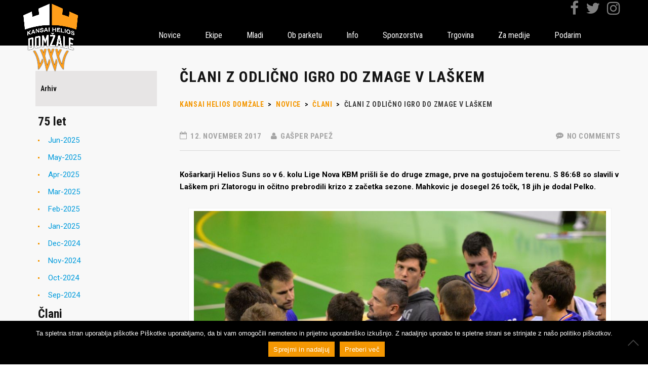

--- FILE ---
content_type: text/html; charset=UTF-8
request_url: https://kkdomzale.si/2017/11/12/clani-z-odlicno-igro-do-zmage-v-laskem/
body_size: 15841
content:
<!DOCTYPE html>
<html lang="en-US" class="no-js">
<head>
<meta charset="UTF-8">
<meta name="viewport" content="width=device-width, initial-scale=1">
<link rel="profile" href="http://gmpg.org/xfn/11">
<link rel="pingback" href="https://kkdomzale.si/xmlrpc.php">
<title>Člani z odlično igro do zmage v Laškem &#8211; Kansai Helios Domžale</title>
<script type="text/javascript">
//<![CDATA[
LeagueManagerAjaxL10n = {
blogUrl: "https://kkdomzale.si",
//pluginPath: "/var/www/vhosts/kkdomzale.si/httpdocs/wp-content/plugins/leaguemanager",
pluginUrl: "https://kkdomzale.si/wp-content/plugins/leaguemanager",
requestUrl: "https://kkdomzale.si/wp-admin/admin-ajax.php",
Edit: "Edit",
Post: "Post",
Save: "Save",
Cancel: "Cancel",
pleaseWait: "Please wait...",
Revisions: "Page Revisions",
Time: "Insert time",
Options: "Options",
Delete: "Delete"
}
//]]>
</script>
<meta name='robots' content='max-image-preview:large' />
<!-- Speed of this site is optimised by WP Performance Score Booster plugin v2.2.1 - https://dipakgajjar.com/wp-performance-score-booster/ -->
<link rel='dns-prefetch' href='//maps.googleapis.com' />
<link rel='dns-prefetch' href='//fonts.googleapis.com' />
<link rel="alternate" type="application/rss+xml" title="Kansai Helios Domžale &raquo; Feed" href="https://kkdomzale.si/feed/" />
<link rel="alternate" type="application/rss+xml" title="Kansai Helios Domžale &raquo; Comments Feed" href="https://kkdomzale.si/comments/feed/" />
<link rel="alternate" type="application/rss+xml" title="Kansai Helios Domžale &raquo; Člani z odlično igro do zmage v Laškem Comments Feed" href="https://kkdomzale.si/2017/11/12/clani-z-odlicno-igro-do-zmage-v-laskem/feed/" />
<link rel="alternate" title="oEmbed (JSON)" type="application/json+oembed" href="https://kkdomzale.si/wp-json/oembed/1.0/embed?url=https%3A%2F%2Fkkdomzale.si%2F2017%2F11%2F12%2Fclani-z-odlicno-igro-do-zmage-v-laskem%2F" />
<link rel="alternate" title="oEmbed (XML)" type="text/xml+oembed" href="https://kkdomzale.si/wp-json/oembed/1.0/embed?url=https%3A%2F%2Fkkdomzale.si%2F2017%2F11%2F12%2Fclani-z-odlicno-igro-do-zmage-v-laskem%2F&#038;format=xml" />
<style id='wp-img-auto-sizes-contain-inline-css' type='text/css'>
img:is([sizes=auto i],[sizes^="auto," i]){contain-intrinsic-size:3000px 1500px}
/*# sourceURL=wp-img-auto-sizes-contain-inline-css */
</style>
<!-- <link rel='stylesheet' id='sbi_styles-css' href='https://kkdomzale.si/wp-content/plugins/instagram-feed/css/sbi-styles.min.css' type='text/css' media='all' /> -->
<!-- <link rel='stylesheet' id='dashicons-css' href='https://kkdomzale.si/wp-includes/css/dashicons.min.css' type='text/css' media='all' /> -->
<!-- <link rel='stylesheet' id='thickbox-css' href='https://kkdomzale.si/wp-includes/js/thickbox/thickbox.css' type='text/css' media='all' /> -->
<!-- <link rel='stylesheet' id='leaguemanager-css' href='https://kkdomzale.si/wp-content/plugins/leaguemanager/style.css' type='text/css' media='all' /> -->
<link rel="stylesheet" type="text/css" href="//kkdomzale.si/wp-content/cache/wpfc-minified/148c5ipg/hrf8a.css" media="all"/>
<style id='leaguemanager-inline-css' type='text/css'>
table.leaguemanager th,
div.matchlist table.leaguemanager th {
background-color: #dddddd;
}
table.leaguemanager tr {
background-color: #ffffff;
}
table.leaguemanager tr.alternate {
background-color: #efefef;
}
table.standingstable tr.ascend .rank,
table.standingstable tr.ascend.alternate .rank {
background-color: #ffffff;
}
table.standingstable .descend .rank,
table.standingstable .descend.alternate .rank {
background-color: #ffffff;
}
table.crosstable th,
table.crosstable td {
border: 1px solid #efefef;
}
/*# sourceURL=leaguemanager-inline-css */
</style>
<!-- <link rel='stylesheet' id='jquery-ui-css' href='https://kkdomzale.si/wp-content/plugins/leaguemanager/css/jquery/jquery-ui.min.css' type='text/css' media='all' /> -->
<!-- <link rel='stylesheet' id='jquery-ui-structure-css' href='https://kkdomzale.si/wp-content/plugins/leaguemanager/css/jquery/jquery-ui.structure.min.css' type='text/css' media='all' /> -->
<!-- <link rel='stylesheet' id='jquery-ui-theme-css' href='https://kkdomzale.si/wp-content/plugins/leaguemanager/css/jquery/jquery-ui.theme.min.css' type='text/css' media='all' /> -->
<link rel="stylesheet" type="text/css" href="//kkdomzale.si/wp-content/cache/wpfc-minified/opaz9w7/hrf8a.css" media="all"/>
<link rel='stylesheet' id='stm_default_google_font-css' href='https://fonts.googleapis.com/css?family=Roboto+Condensed%3A400%2C700%2C300%7CRoboto%3A500%2C400%2C300%2C400italic%2C700&#038;ver=1.0' type='text/css' media='all' />
<!-- <link rel='stylesheet' id='boostrap-css' href='https://kkdomzale.si/wp-content/themes/splash/assets/css/bootstrap.min.css' type='text/css' media='all' /> -->
<!-- <link rel='stylesheet' id='select2-css' href='https://kkdomzale.si/wp-content/themes/splash/assets/css/select2.min.css' type='text/css' media='all' /> -->
<!-- <link rel='stylesheet' id='owl-carousel-css' href='https://kkdomzale.si/wp-content/themes/splash/assets/css/owl.carousel.css' type='text/css' media='all' /> -->
<!-- <link rel='stylesheet' id='stm-font-awesome-css' href='https://kkdomzale.si/wp-content/themes/splash/assets/css/font-awesome.min.css' type='text/css' media='all' /> -->
<!-- <link rel='stylesheet' id='fancybox-css' href='https://kkdomzale.si/wp-content/themes/splash/assets/css/jquery.fancybox.css' type='text/css' media='all' /> -->
<!-- <link rel='stylesheet' id='stm-theme-animate-css' href='https://kkdomzale.si/wp-content/themes/splash/assets/css/animate.css' type='text/css' media='all' /> -->
<!-- <link rel='stylesheet' id='stm-theme-icons-css' href='https://kkdomzale.si/wp-content/themes/splash/assets/css/splash-icons.css' type='text/css' media='all' /> -->
<!-- <link rel='stylesheet' id='stm-skin-custom-css' href='https://kkdomzale.si/wp-content/uploads/stm_uploads/skin-custom.css' type='text/css' media='all' /> -->
<!-- <link rel='stylesheet' id='stm-theme-default-styles-css' href='https://kkdomzale.si/wp-content/themes/splash/style.css' type='text/css' media='all' /> -->
<link rel="stylesheet" type="text/css" href="//kkdomzale.si/wp-content/cache/wpfc-minified/peq4wt2/hrf8a.css" media="all"/>
<style id='stm-theme-default-styles-inline-css' type='text/css'>
.result-container { /*display: none !important;*/ left: 58% !important; } .stm-latest-result .points { line-height: 0px !important; } body:not(.home) .stm-header.stm-transparent-header .stm-header-inner .logo-container img { width: 120px !important; } .last-game-stats { background-color: #000000 !important; } .post_slider_container .result-container .col .stm-latest-results-units .prev-info .last-game-stats a:before { background-color: #000000 !important; } .last-game-stats .read_more { text-align: left !important; } .post_slider_container .result-container .col .stm-command-vs span { font-size: 72px !important; }
/*# sourceURL=stm-theme-default-styles-inline-css */
</style>
<style id='wp-emoji-styles-inline-css' type='text/css'>
img.wp-smiley, img.emoji {
display: inline !important;
border: none !important;
box-shadow: none !important;
height: 1em !important;
width: 1em !important;
margin: 0 0.07em !important;
vertical-align: -0.1em !important;
background: none !important;
padding: 0 !important;
}
/*# sourceURL=wp-emoji-styles-inline-css */
</style>
<!-- <link rel='stylesheet' id='acd-style-css' href='https://kkdomzale.si/wp-content/plugins/archives-by-category-and-date/css/acd-style.css' type='text/css' media='all' /> -->
<!-- <link rel='stylesheet' id='contact-form-7-css' href='https://kkdomzale.si/wp-content/plugins/contact-form-7/includes/css/styles.css' type='text/css' media='all' /> -->
<!-- <link rel='stylesheet' id='cookie-notice-front-css' href='https://kkdomzale.si/wp-content/plugins/cookie-notice/css/front.min.css' type='text/css' media='all' /> -->
<!-- <link rel='stylesheet' id='rs-plugin-settings-css' href='https://kkdomzale.si/wp-content/plugins/revslider/public/assets/css/settings.css' type='text/css' media='all' /> -->
<link rel="stylesheet" type="text/css" href="//kkdomzale.si/wp-content/cache/wpfc-minified/kb6fxoe1/hrf8a.css" media="all"/>
<style id='rs-plugin-settings-inline-css' type='text/css'>
.slider-title.h1{white-space:initial !important}@media (min-width:768px){.slider-title.h1,.slider-description,.slider-date.h6{min-width:800px}}@media (max-width:550px){.slider-title.h1,.slider-description,.slider-date.h6{min-width:400px}}
/*# sourceURL=rs-plugin-settings-inline-css */
</style>
<!-- <link rel='stylesheet' id='sportspress-general-css' href='//kkdomzale.si/wp-content/plugins/sportspress/assets/css/sportspress.css' type='text/css' media='all' /> -->
<!-- <link rel='stylesheet' id='sportspress-icons-css' href='//kkdomzale.si/wp-content/plugins/sportspress/assets/css/icons.css' type='text/css' media='all' /> -->
<!-- <link rel='stylesheet' id='parent-style-css' href='https://kkdomzale.si/wp-content/themes/splash/style.css' type='text/css' media='all' /> -->
<!-- <link rel='stylesheet' id='child-style-css' href='https://kkdomzale.si/wp-content/themes/splash-child/style.css' type='text/css' media='all' /> -->
<!-- <link rel='stylesheet' id='tablepress-default-css' href='https://kkdomzale.si/wp-content/tablepress-combined.min.css' type='text/css' media='all' /> -->
<link rel="stylesheet" type="text/css" href="//kkdomzale.si/wp-content/cache/wpfc-minified/1s9x1gia/hrf8a.css" media="all"/>
<style type="text/css"> /* SportsPress Custom CSS */ /*.result-container {display:none !important}*/</style><script src='//kkdomzale.si/wp-content/cache/wpfc-minified/8z1k2xg0/hrf8a.js' type="text/javascript"></script>
<!-- <script type="text/javascript" src="https://kkdomzale.si/wp-includes/js/jquery/jquery.min.js" id="jquery-core-js"></script> -->
<!-- <script type="text/javascript" src="https://kkdomzale.si/wp-includes/js/jquery/jquery-migrate.min.js" id="jquery-migrate-js"></script> -->
<script type="text/javascript" id="cookie-notice-front-js-before">
/* <![CDATA[ */
var cnArgs = {"ajaxUrl":"https:\/\/kkdomzale.si\/wp-admin\/admin-ajax.php","nonce":"ba29708915","hideEffect":"fade","position":"bottom","onScroll":false,"onScrollOffset":100,"onClick":false,"cookieName":"cookie_notice_accepted","cookieTime":15811200,"cookieTimeRejected":2592000,"globalCookie":false,"redirection":false,"cache":false,"revokeCookies":false,"revokeCookiesOpt":"automatic"};
//# sourceURL=cookie-notice-front-js-before
/* ]]> */
</script>
<script src='//kkdomzale.si/wp-content/cache/wpfc-minified/f2f9yb44/hrf8a.js' type="text/javascript"></script>
<!-- <script type="text/javascript" src="https://kkdomzale.si/wp-content/plugins/cookie-notice/js/front.min.js" id="cookie-notice-front-js"></script> -->
<!-- <script type="text/javascript" src="https://kkdomzale.si/wp-includes/js/jquery/ui/core.min.js" id="jquery-ui-core-js"></script> -->
<!-- <script type="text/javascript" src="https://kkdomzale.si/wp-includes/js/jquery/ui/accordion.min.js" id="jquery-ui-accordion-js"></script> -->
<!-- <script type="text/javascript" src="https://kkdomzale.si/wp-includes/js/jquery/ui/tabs.min.js" id="jquery-ui-tabs-js"></script> -->
<!-- <script type="text/javascript" src="https://kkdomzale.si/wp-includes/js/jquery/ui/effect.min.js" id="jquery-effects-core-js"></script> -->
<!-- <script type="text/javascript" src="https://kkdomzale.si/wp-includes/js/jquery/ui/effect-slide.min.js" id="jquery-effects-slide-js"></script> -->
<!-- <script type="text/javascript" src="https://kkdomzale.si/wp-includes/js/tw-sack.min.js" id="sack-js"></script> -->
<script type="text/javascript" id="thickbox-js-extra">
/* <![CDATA[ */
var thickboxL10n = {"next":"Next \u003E","prev":"\u003C Prev","image":"Image","of":"of","close":"Close","noiframes":"This feature requires inline frames. You have iframes disabled or your browser does not support them.","loadingAnimation":"https://kkdomzale.si/wp-includes/js/thickbox/loadingAnimation.gif"};
//# sourceURL=thickbox-js-extra
/* ]]> */
</script>
<script src='//kkdomzale.si/wp-content/cache/wpfc-minified/22pryzn1/hrf8a.js' type="text/javascript"></script>
<!-- <script type="text/javascript" src="https://kkdomzale.si/wp-includes/js/thickbox/thickbox.js" id="thickbox-js"></script> -->
<!-- <script type="text/javascript" src="https://kkdomzale.si/wp-content/plugins/leaguemanager/leaguemanager.js" id="leaguemanager-js"></script> -->
<!-- <script type="text/javascript" src="https://kkdomzale.si/wp-content/plugins/revslider/public/assets/js/jquery.themepunch.tools.min.js" id="tp-tools-js"></script> -->
<!-- <script type="text/javascript" src="https://kkdomzale.si/wp-content/plugins/revslider/public/assets/js/jquery.themepunch.revolution.min.js" id="revmin-js"></script> -->
<!-- <script type="text/javascript" src="https://kkdomzale.si/wp-content/themes/splash-child/js/standings-api.js" id="addStandingsApi-js"></script> -->
<!-- <script type="text/javascript" src="https://kkdomzale.si/wp-content/themes/splash-child/js/widget.js" id="addWidget-js"></script> -->
<link rel="https://api.w.org/" href="https://kkdomzale.si/wp-json/" /><link rel="alternate" title="JSON" type="application/json" href="https://kkdomzale.si/wp-json/wp/v2/posts/7306" /><link rel="EditURI" type="application/rsd+xml" title="RSD" href="https://kkdomzale.si/xmlrpc.php?rsd" />
<meta name="generator" content="WordPress 6.9" />
<meta name="generator" content="SportsPress 2.7.26" />
<link rel="canonical" href="https://kkdomzale.si/2017/11/12/clani-z-odlicno-igro-do-zmage-v-laskem/" />
<link rel='shortlink' href='https://kkdomzale.si/?p=7306' />
<script type="text/javascript">
var ajaxurl = 'https://kkdomzale.si/wp-admin/admin-ajax.php';
var stm_cf7_preloader = 'https://kkdomzale.si/wp-content/themes/splash/assets/images/map-pin.png';
</script>
<meta name="generator" content="Powered by Visual Composer - drag and drop page builder for WordPress."/>
<!--[if lte IE 9]><link rel="stylesheet" type="text/css" href="https://kkdomzale.si/wp-content/plugins/js_composer/assets/css/vc_lte_ie9.min.css" media="screen"><![endif]--><!--[if IE  8]><link rel="stylesheet" type="text/css" href="https://kkdomzale.si/wp-content/plugins/js_composer/assets/css/vc-ie8.min.css" media="screen"><![endif]--><meta name="generator" content="Powered by Slider Revolution 5.2.6 - responsive, Mobile-Friendly Slider Plugin for WordPress with comfortable drag and drop interface." />
<link rel="icon" href="https://kkdomzale.si/wp-content/uploads/2023/09/cropped-najava-32x32.jpg" sizes="32x32" />
<link rel="icon" href="https://kkdomzale.si/wp-content/uploads/2023/09/cropped-najava-192x192.jpg" sizes="192x192" />
<link rel="apple-touch-icon" href="https://kkdomzale.si/wp-content/uploads/2023/09/cropped-najava-180x180.jpg" />
<meta name="msapplication-TileImage" content="https://kkdomzale.si/wp-content/uploads/2023/09/cropped-najava-270x270.jpg" />
<style type="text/css" title="dynamic-css" class="options-output">.stm-header .logo-main .blogname h1{font-size:0px;}#stm-top-bar{background-color: #000000;}#stm-top-bar{color: #ffffff;}</style>
<noscript><style type="text/css"> .wpb_animate_when_almost_visible { opacity: 1; }</style></noscript></head>
<body class="wp-singular post-template-default single single-post postid-7306 single-format-standard wp-theme-splash wp-child-theme-splash-child cookies-not-set stm-shop-sidebar wpb-js-composer js-comp-ver-4.12 vc_responsive">
<script>
(function(i,s,o,g,r,a,m){i['GoogleAnalyticsObject']=r;i[r]=i[r]||function(){
(i[r].q=i[r].q||[]).push(arguments)},i[r].l=1*new Date();a=s.createElement(o),
m=s.getElementsByTagName(o)[0];a.async=1;a.src=g;m.parentNode.insertBefore(a,m)
})(window,document,'script','https://www.google-analytics.com/analytics.js','ga');
ga('create', 'UA-87938720-1', 'auto');
ga('send', 'pageview');
</script>
<div id="wrapper">
<div  class="stm-header stm-transparent-header  stm-header-static">
<div class="stm-header-inner">
<div class="container stm-header-container">
<!--Logo-->
<div class="logo-container">
<div class="logo-main" style="margin-top: 0px;">
<a class="bloglogo" href="https://kkdomzale.si/">
<img
src="https://kkdomzale.si/wp-content/uploads/2023/08/white_orange_logo_shadow.png"
style="width: 300px;"
title="Home"
alt="Logo"
/>
</a>
</div>
</div>
<div class="menu-results-container">
<div class="result-container">
<div class="col results">
</div>
<div class="col next-match">
</div>
<div class="socialmedia">
<a href="https://www.facebook.com/HeliosSuns/" target="_blank">
<i class="fa fa-facebook"></i>
</a>
<a href="https://twitter.com/HeliosSuns" target="_blank">
<i class="fa fa-twitter"></i>
</a>
<a href="https://www.instagram.com/heliossuns/" target="_blank">
<i class="fa fa-instagram"></i>
</a>
</div>
</div>
<div class="stm-main-menu">
<div class="stm-main-menu-unit " style="margin-top: 0px;">
<ul class="header-menu stm-list-duty heading-font clearfix">
<li id="menu-item-2427" class="menu-item menu-item-type-post_type menu-item-object-page current_page_parent menu-item-has-children menu-item-2427"><a href="https://kkdomzale.si/news/"><span>Novice</span></a>
<ul class="sub-menu">
<li id="menu-item-2616" class="menu-item menu-item-type-taxonomy menu-item-object-category current-post-ancestor current-menu-parent current-post-parent menu-item-2616"><a href="https://kkdomzale.si/category/clani/"><span>Člani</span></a></li>
<li id="menu-item-2617" class="menu-item menu-item-type-taxonomy menu-item-object-category menu-item-2617"><a href="https://kkdomzale.si/category/mlajsi/"><span>Mlajši</span></a></li>
<li id="menu-item-2479" class="menu-item menu-item-type-taxonomy menu-item-object-category menu-item-2479"><a href="https://kkdomzale.si/category/ostalo/"><span>Ostalo</span></a></li>
<li id="menu-item-16331" class="menu-item menu-item-type-taxonomy menu-item-object-category menu-item-16331"><a href="https://kkdomzale.si/category/75-let/"><span>75 let</span></a></li>
<li id="menu-item-2480" class="menu-item menu-item-type-taxonomy menu-item-object-category current-post-ancestor current-menu-parent current-post-parent menu-item-2480"><a href="https://kkdomzale.si/category/vsenovice/"><span>Vse novice</span></a></li>
</ul>
</li>
<li id="menu-item-7961" class="menu-item menu-item-type-custom menu-item-object-custom menu-item-has-children menu-item-7961"><a href="https://kkdomzale.si/ekipe/clani/igralci/"><span>Ekipe</span></a>
<ul class="sub-menu">
<li id="menu-item-5301" class="menu-item menu-item-type-custom menu-item-object-custom menu-item-has-children menu-item-5301"><a href="https://kkdomzale.si/ekipe/clani/igralci/"><span>Člani</span></a>
<ul class="sub-menu">
<li id="menu-item-2120" class="menu-item menu-item-type-post_type menu-item-object-page menu-item-2120"><a href="https://kkdomzale.si/ekipe/clani/igralci/"><span>Igralci</span></a></li>
<li id="menu-item-2094" class="menu-item menu-item-type-post_type menu-item-object-page menu-item-2094"><a href="https://kkdomzale.si/ekipe/clani/strokovno-vodstvo/"><span>Strokovno vodstvo</span></a></li>
<li id="menu-item-2661" class="menu-item menu-item-type-post_type menu-item-object-page menu-item-2661"><a href="https://kkdomzale.si/ekipe/clani/rezultati-tekem/"><span>Razpored in rezultati</span></a></li>
<li id="menu-item-7052" class="menu-item menu-item-type-post_type menu-item-object-page menu-item-7052"><a href="https://kkdomzale.si/ekipe/clani/prejsnje-sezone/"><span>Prejšnje sezone</span></a></li>
</ul>
</li>
<li id="menu-item-5302" class="menu-item menu-item-type-custom menu-item-object-custom menu-item-has-children menu-item-5302"><a href="https://kkdomzale.si/ekipe/u17-u19/u20-ekipa-a/"><span>U18, U20</span></a>
<ul class="sub-menu">
<li id="menu-item-2780" class="menu-item menu-item-type-post_type menu-item-object-page menu-item-2780"><a href="https://kkdomzale.si/ekipe/u17-u19/u20-ekipa-a/"><span>U20 – ekipa A</span></a></li>
<li id="menu-item-2779" class="menu-item menu-item-type-post_type menu-item-object-page menu-item-2779"><a href="https://kkdomzale.si/ekipe/u17-u19/u20-ekipa-b/"><span>U20 – ekipa B</span></a></li>
<li id="menu-item-11518" class="menu-item menu-item-type-post_type menu-item-object-page menu-item-11518"><a href="https://kkdomzale.si/ekipe/u17-u19/u19-ekipa-c/"><span>U20 &#8211; ekipa C</span></a></li>
<li id="menu-item-2778" class="menu-item menu-item-type-post_type menu-item-object-page menu-item-2778"><a href="https://kkdomzale.si/ekipe/u17-u19/u18-ekipa-a/"><span>U18 – ekipa A</span></a></li>
<li id="menu-item-2777" class="menu-item menu-item-type-post_type menu-item-object-page menu-item-2777"><a href="https://kkdomzale.si/ekipe/u17-u19/u18-ekipa-b/"><span>U18 – ekipa B</span></a></li>
<li id="menu-item-8623" class="menu-item menu-item-type-post_type menu-item-object-page menu-item-8623"><a href="https://kkdomzale.si/ekipe/u17-u19/u18-ekipa-c/"><span>U18 – ekipa C</span></a></li>
</ul>
</li>
<li id="menu-item-5303" class="menu-item menu-item-type-custom menu-item-object-custom menu-item-has-children menu-item-5303"><a href="https://kkdomzale.si/ekipe/u13-u15/u15-ekipa-a/"><span>U14, U16</span></a>
<ul class="sub-menu">
<li id="menu-item-2772" class="menu-item menu-item-type-post_type menu-item-object-page menu-item-2772"><a href="https://kkdomzale.si/ekipe/u13-u15/u16-ekipa-a/"><span>U16 – ekipa A</span></a></li>
<li id="menu-item-2771" class="menu-item menu-item-type-post_type menu-item-object-page menu-item-2771"><a href="https://kkdomzale.si/ekipe/u13-u15/u16-ekipa-b/"><span>U16 – ekipa B</span></a></li>
<li id="menu-item-15953" class="menu-item menu-item-type-post_type menu-item-object-page menu-item-15953"><a href="https://kkdomzale.si/ekipe/u13-u15/u16-ekipa-c/"><span>U16 – ekipa C</span></a></li>
<li id="menu-item-2774" class="menu-item menu-item-type-post_type menu-item-object-page menu-item-2774"><a href="https://kkdomzale.si/ekipe/u13-u15/u13-ekipa-a/"><span>U14 – ekipa A</span></a></li>
<li id="menu-item-5561" class="menu-item menu-item-type-post_type menu-item-object-page menu-item-5561"><a href="https://kkdomzale.si/ekipe/u13-u15/u13-ekipa-b/"><span>U14 – ekipa B</span></a></li>
</ul>
</li>
<li id="menu-item-5304" class="menu-item menu-item-type-custom menu-item-object-custom menu-item-has-children menu-item-5304"><a href="https://kkdomzale.si/ekipe/u11/u11-ekipa-a/"><span>U10, U12</span></a>
<ul class="sub-menu">
<li id="menu-item-2775" class="menu-item menu-item-type-post_type menu-item-object-page menu-item-2775"><a href="https://kkdomzale.si/ekipe/u11/u11-ekipa-a/"><span>U12 – ekipa A</span></a></li>
<li id="menu-item-2776" class="menu-item menu-item-type-post_type menu-item-object-page menu-item-2776"><a href="https://kkdomzale.si/ekipe/u11/u11-ekipa-b/"><span>U12 – ekipa B</span></a></li>
<li id="menu-item-3626" class="menu-item menu-item-type-post_type menu-item-object-page menu-item-3626"><a href="https://kkdomzale.si/ekipe/u11/u9-ekipa-c/"><span>U12 – ekipa C</span></a></li>
<li id="menu-item-3625" class="menu-item menu-item-type-post_type menu-item-object-page menu-item-3625"><a href="https://kkdomzale.si/ekipe/u11/u9-ekipa-b/"><span>U10 – ekipe A, B, C, D, E</span></a></li>
</ul>
</li>
</ul>
</li>
<li id="menu-item-7960" class="menu-item menu-item-type-custom menu-item-object-custom menu-item-has-children menu-item-7960"><a href="https://kkdomzale.si/mladi/mladinski-pogon/"><span>Mladi</span></a>
<ul class="sub-menu">
<li id="menu-item-5539" class="menu-item menu-item-type-post_type menu-item-object-page menu-item-5539"><a href="https://kkdomzale.si/mladi/mladinski-pogon/"><span>Mladinski pogon</span></a></li>
<li id="menu-item-5538" class="menu-item menu-item-type-post_type menu-item-object-page menu-item-5538"><a href="https://kkdomzale.si/mladi/sola-kosarke/"><span>Šola košarke</span></a></li>
<li id="menu-item-6775" class="menu-item menu-item-type-post_type menu-item-object-page menu-item-6775"><a href="https://kkdomzale.si/mladi/poletni-tabor/"><span>Poletni tabor</span></a></li>
</ul>
</li>
<li id="menu-item-7959" class="menu-item menu-item-type-custom menu-item-object-custom menu-item-has-children menu-item-7959"><a href="https://kkdomzale.si/poslovni-klub/"><span>Ob parketu</span></a>
<ul class="sub-menu">
<li id="menu-item-13152" class="menu-item menu-item-type-post_type menu-item-object-page menu-item-13152"><a href="https://kkdomzale.si/druzbena-odgovornost/"><span>Vračamo okolju</span></a></li>
<li id="menu-item-10583" class="menu-item menu-item-type-post_type menu-item-object-page menu-item-10583"><a href="https://kkdomzale.si/poslovni-klub/"><span>Poslovni klub</span></a></li>
<li id="menu-item-7884" class="menu-item menu-item-type-post_type menu-item-object-page menu-item-7884"><a href="https://kkdomzale.si/vip-klub/"><span>VIP klub</span></a></li>
<li id="menu-item-10777" class="menu-item menu-item-type-post_type menu-item-object-page menu-item-10777"><a href="https://kkdomzale.si/ob-parketu/sports-bar/"><span>Sports Bar</span></a></li>
<li id="menu-item-3605" class="menu-item menu-item-type-post_type menu-item-object-page menu-item-3605"><a href="https://kkdomzale.si/ob-parketu/mr-penzl/"><span>Mr. Penzl</span></a></li>
<li id="menu-item-3606" class="menu-item menu-item-type-post_type menu-item-object-page menu-item-3606"><a href="https://kkdomzale.si/ob-parketu/plesna-skupina/"><span>Plesna skupina</span></a></li>
<li id="menu-item-2495" class="menu-item menu-item-type-post_type menu-item-object-page menu-item-2495"><a href="https://kkdomzale.si/ob-parketu/navijaci/"><span>Ravbarji</span></a></li>
</ul>
</li>
<li id="menu-item-5648" class="menu-item menu-item-type-custom menu-item-object-custom menu-item-has-children menu-item-5648"><a href="https://kkdomzale.si/o_klubu/kontakt/"><span>Info</span></a>
<ul class="sub-menu">
<li id="menu-item-3599" class="menu-item menu-item-type-post_type menu-item-object-page menu-item-3599"><a href="https://kkdomzale.si/kontakt/"><span>Kontakt</span></a></li>
<li id="menu-item-7861" class="menu-item menu-item-type-post_type menu-item-object-page menu-item-7861"><a href="https://kkdomzale.si/uprava/"><span>Uprava</span></a></li>
<li id="menu-item-8780" class="menu-item menu-item-type-post_type menu-item-object-page menu-item-8780"><a href="https://kkdomzale.si/dokumenti/"><span>Dokumenti</span></a></li>
<li id="menu-item-3595" class="menu-item menu-item-type-post_type menu-item-object-page menu-item-3595"><a href="https://kkdomzale.si/zgodovina/"><span>Zgodovina</span></a></li>
<li id="menu-item-5365" class="menu-item menu-item-type-post_type menu-item-object-page menu-item-5365"><a href="https://kkdomzale.si/dvorana/"><span>Dvorana</span></a></li>
</ul>
</li>
<li id="menu-item-7970" class="menu-item menu-item-type-post_type menu-item-object-page menu-item-7970"><a href="https://kkdomzale.si/sponzorstva/"><span>Sponzorstva</span></a></li>
<li id="menu-item-7962" class="menu-item menu-item-type-custom menu-item-object-custom menu-item-has-children menu-item-7962"><a href="https://kkdomzale.si/vstopnice/"><span>Trgovina</span></a>
<ul class="sub-menu">
<li id="menu-item-8690" class="menu-item menu-item-type-post_type menu-item-object-page menu-item-8690"><a href="https://kkdomzale.si/vstopnice/"><span>Vstopnice</span></a></li>
<li id="menu-item-8691" class="menu-item menu-item-type-post_type menu-item-object-page menu-item-8691"><a href="https://kkdomzale.si/navijaski-artikli/"><span>Navijaški artikli</span></a></li>
</ul>
</li>
<li id="menu-item-13128" class="menu-item menu-item-type-post_type menu-item-object-page menu-item-13128"><a href="https://kkdomzale.si/za-medije/"><span>Za medije</span></a></li>
<li id="menu-item-13391" class="menu-item menu-item-type-post_type menu-item-object-page menu-item-13391"><a href="https://kkdomzale.si/podarim/"><span>Podarim</span></a></li>
</ul>
</div>
</div>
</div>
</div>
</div>
<!--MOBILE HEADER-->
<div class="stm-header-mobile clearfix">
<div class="logo-main" style="margin-top: 0px;">
<a class="bloglogo" href="https://kkdomzale.si/">
<img
src="https://kkdomzale.si/wp-content/uploads/2023/08/white_orange_logo_shadow.png"
style="width: 300px;"
title="Home"
alt="Logo"
/>
</a>
</div>
<div class="stm-mobile-right">
<div class="clearfix">
<div class="stm-menu-toggle">
<span></span>
<span></span>
<span></span>
</div>
</div>
</div>
<div class="stm-mobile-menu-unit">
<div class="inner">
<div class="stm-top clearfix">
<div class="stm-switcher pull-left">
</div>
<div class="stm-top-right">
<div class="clearfix">
<!--<div class="stm-top-search">
</div>-->
<div class="stm-top-socials">
<ul class="top-bar-socials stm-list-duty">
<li>
<a href="https://www.facebook.com/HeliosSuns/" target="_blank" style="color:#ffffff !important;">
<i class="fa fa-facebook"></i>
</a>
</li>
<li>
<a href="https://twitter.com/HeliosSuns?ref_src=twsrc%5Etfw" target="_blank" style="color:#ffffff !important;">
<i class="fa fa-twitter"></i>
</a>
</li>
<li>
<a href="https://www.instagram.com/heliossuns/" target="_blank" style="color:#ffffff !important;">
<i class="fa fa-instagram"></i>
</a>
</li>
<li>
<a href="https://www.youtube.com/c/HeliosSunsDomzale" target="_blank" style="color:#ffffff !important;">
<i class="fa fa-youtube"></i>
</a>
</li>
</ul>
</div>
</div>
</div>
</div>
<ul class="stm-mobile-menu-list heading-font">
<li class="menu-item menu-item-type-post_type menu-item-object-page current_page_parent menu-item-has-children menu-item-2427"><a href="https://kkdomzale.si/news/"><span>Novice</span></a>
<ul class="sub-menu">
<li class="menu-item menu-item-type-taxonomy menu-item-object-category current-post-ancestor current-menu-parent current-post-parent menu-item-2616"><a href="https://kkdomzale.si/category/clani/"><span>Člani</span></a></li>
<li class="menu-item menu-item-type-taxonomy menu-item-object-category menu-item-2617"><a href="https://kkdomzale.si/category/mlajsi/"><span>Mlajši</span></a></li>
<li class="menu-item menu-item-type-taxonomy menu-item-object-category menu-item-2479"><a href="https://kkdomzale.si/category/ostalo/"><span>Ostalo</span></a></li>
<li class="menu-item menu-item-type-taxonomy menu-item-object-category menu-item-16331"><a href="https://kkdomzale.si/category/75-let/"><span>75 let</span></a></li>
<li class="menu-item menu-item-type-taxonomy menu-item-object-category current-post-ancestor current-menu-parent current-post-parent menu-item-2480"><a href="https://kkdomzale.si/category/vsenovice/"><span>Vse novice</span></a></li>
</ul>
</li>
<li class="menu-item menu-item-type-custom menu-item-object-custom menu-item-has-children menu-item-7961"><a href="https://kkdomzale.si/ekipe/clani/igralci/"><span>Ekipe</span></a>
<ul class="sub-menu">
<li class="menu-item menu-item-type-custom menu-item-object-custom menu-item-has-children menu-item-5301"><a href="https://kkdomzale.si/ekipe/clani/igralci/"><span>Člani</span></a>
<ul class="sub-menu">
<li class="menu-item menu-item-type-post_type menu-item-object-page menu-item-2120"><a href="https://kkdomzale.si/ekipe/clani/igralci/"><span>Igralci</span></a></li>
<li class="menu-item menu-item-type-post_type menu-item-object-page menu-item-2094"><a href="https://kkdomzale.si/ekipe/clani/strokovno-vodstvo/"><span>Strokovno vodstvo</span></a></li>
<li class="menu-item menu-item-type-post_type menu-item-object-page menu-item-2661"><a href="https://kkdomzale.si/ekipe/clani/rezultati-tekem/"><span>Razpored in rezultati</span></a></li>
<li class="menu-item menu-item-type-post_type menu-item-object-page menu-item-7052"><a href="https://kkdomzale.si/ekipe/clani/prejsnje-sezone/"><span>Prejšnje sezone</span></a></li>
</ul>
</li>
<li class="menu-item menu-item-type-custom menu-item-object-custom menu-item-has-children menu-item-5302"><a href="https://kkdomzale.si/ekipe/u17-u19/u20-ekipa-a/"><span>U18, U20</span></a>
<ul class="sub-menu">
<li class="menu-item menu-item-type-post_type menu-item-object-page menu-item-2780"><a href="https://kkdomzale.si/ekipe/u17-u19/u20-ekipa-a/"><span>U20 – ekipa A</span></a></li>
<li class="menu-item menu-item-type-post_type menu-item-object-page menu-item-2779"><a href="https://kkdomzale.si/ekipe/u17-u19/u20-ekipa-b/"><span>U20 – ekipa B</span></a></li>
<li class="menu-item menu-item-type-post_type menu-item-object-page menu-item-11518"><a href="https://kkdomzale.si/ekipe/u17-u19/u19-ekipa-c/"><span>U20 &#8211; ekipa C</span></a></li>
<li class="menu-item menu-item-type-post_type menu-item-object-page menu-item-2778"><a href="https://kkdomzale.si/ekipe/u17-u19/u18-ekipa-a/"><span>U18 – ekipa A</span></a></li>
<li class="menu-item menu-item-type-post_type menu-item-object-page menu-item-2777"><a href="https://kkdomzale.si/ekipe/u17-u19/u18-ekipa-b/"><span>U18 – ekipa B</span></a></li>
<li class="menu-item menu-item-type-post_type menu-item-object-page menu-item-8623"><a href="https://kkdomzale.si/ekipe/u17-u19/u18-ekipa-c/"><span>U18 – ekipa C</span></a></li>
</ul>
</li>
<li class="menu-item menu-item-type-custom menu-item-object-custom menu-item-has-children menu-item-5303"><a href="https://kkdomzale.si/ekipe/u13-u15/u15-ekipa-a/"><span>U14, U16</span></a>
<ul class="sub-menu">
<li class="menu-item menu-item-type-post_type menu-item-object-page menu-item-2772"><a href="https://kkdomzale.si/ekipe/u13-u15/u16-ekipa-a/"><span>U16 – ekipa A</span></a></li>
<li class="menu-item menu-item-type-post_type menu-item-object-page menu-item-2771"><a href="https://kkdomzale.si/ekipe/u13-u15/u16-ekipa-b/"><span>U16 – ekipa B</span></a></li>
<li class="menu-item menu-item-type-post_type menu-item-object-page menu-item-15953"><a href="https://kkdomzale.si/ekipe/u13-u15/u16-ekipa-c/"><span>U16 – ekipa C</span></a></li>
<li class="menu-item menu-item-type-post_type menu-item-object-page menu-item-2774"><a href="https://kkdomzale.si/ekipe/u13-u15/u13-ekipa-a/"><span>U14 – ekipa A</span></a></li>
<li class="menu-item menu-item-type-post_type menu-item-object-page menu-item-5561"><a href="https://kkdomzale.si/ekipe/u13-u15/u13-ekipa-b/"><span>U14 – ekipa B</span></a></li>
</ul>
</li>
<li class="menu-item menu-item-type-custom menu-item-object-custom menu-item-has-children menu-item-5304"><a href="https://kkdomzale.si/ekipe/u11/u11-ekipa-a/"><span>U10, U12</span></a>
<ul class="sub-menu">
<li class="menu-item menu-item-type-post_type menu-item-object-page menu-item-2775"><a href="https://kkdomzale.si/ekipe/u11/u11-ekipa-a/"><span>U12 – ekipa A</span></a></li>
<li class="menu-item menu-item-type-post_type menu-item-object-page menu-item-2776"><a href="https://kkdomzale.si/ekipe/u11/u11-ekipa-b/"><span>U12 – ekipa B</span></a></li>
<li class="menu-item menu-item-type-post_type menu-item-object-page menu-item-3626"><a href="https://kkdomzale.si/ekipe/u11/u9-ekipa-c/"><span>U12 – ekipa C</span></a></li>
<li class="menu-item menu-item-type-post_type menu-item-object-page menu-item-3625"><a href="https://kkdomzale.si/ekipe/u11/u9-ekipa-b/"><span>U10 – ekipe A, B, C, D, E</span></a></li>
</ul>
</li>
</ul>
</li>
<li class="menu-item menu-item-type-custom menu-item-object-custom menu-item-has-children menu-item-7960"><a href="https://kkdomzale.si/mladi/mladinski-pogon/"><span>Mladi</span></a>
<ul class="sub-menu">
<li class="menu-item menu-item-type-post_type menu-item-object-page menu-item-5539"><a href="https://kkdomzale.si/mladi/mladinski-pogon/"><span>Mladinski pogon</span></a></li>
<li class="menu-item menu-item-type-post_type menu-item-object-page menu-item-5538"><a href="https://kkdomzale.si/mladi/sola-kosarke/"><span>Šola košarke</span></a></li>
<li class="menu-item menu-item-type-post_type menu-item-object-page menu-item-6775"><a href="https://kkdomzale.si/mladi/poletni-tabor/"><span>Poletni tabor</span></a></li>
</ul>
</li>
<li class="menu-item menu-item-type-custom menu-item-object-custom menu-item-has-children menu-item-7959"><a href="https://kkdomzale.si/poslovni-klub/"><span>Ob parketu</span></a>
<ul class="sub-menu">
<li class="menu-item menu-item-type-post_type menu-item-object-page menu-item-13152"><a href="https://kkdomzale.si/druzbena-odgovornost/"><span>Vračamo okolju</span></a></li>
<li class="menu-item menu-item-type-post_type menu-item-object-page menu-item-10583"><a href="https://kkdomzale.si/poslovni-klub/"><span>Poslovni klub</span></a></li>
<li class="menu-item menu-item-type-post_type menu-item-object-page menu-item-7884"><a href="https://kkdomzale.si/vip-klub/"><span>VIP klub</span></a></li>
<li class="menu-item menu-item-type-post_type menu-item-object-page menu-item-10777"><a href="https://kkdomzale.si/ob-parketu/sports-bar/"><span>Sports Bar</span></a></li>
<li class="menu-item menu-item-type-post_type menu-item-object-page menu-item-3605"><a href="https://kkdomzale.si/ob-parketu/mr-penzl/"><span>Mr. Penzl</span></a></li>
<li class="menu-item menu-item-type-post_type menu-item-object-page menu-item-3606"><a href="https://kkdomzale.si/ob-parketu/plesna-skupina/"><span>Plesna skupina</span></a></li>
<li class="menu-item menu-item-type-post_type menu-item-object-page menu-item-2495"><a href="https://kkdomzale.si/ob-parketu/navijaci/"><span>Ravbarji</span></a></li>
</ul>
</li>
<li class="menu-item menu-item-type-custom menu-item-object-custom menu-item-has-children menu-item-5648"><a href="https://kkdomzale.si/o_klubu/kontakt/"><span>Info</span></a>
<ul class="sub-menu">
<li class="menu-item menu-item-type-post_type menu-item-object-page menu-item-3599"><a href="https://kkdomzale.si/kontakt/"><span>Kontakt</span></a></li>
<li class="menu-item menu-item-type-post_type menu-item-object-page menu-item-7861"><a href="https://kkdomzale.si/uprava/"><span>Uprava</span></a></li>
<li class="menu-item menu-item-type-post_type menu-item-object-page menu-item-8780"><a href="https://kkdomzale.si/dokumenti/"><span>Dokumenti</span></a></li>
<li class="menu-item menu-item-type-post_type menu-item-object-page menu-item-3595"><a href="https://kkdomzale.si/zgodovina/"><span>Zgodovina</span></a></li>
<li class="menu-item menu-item-type-post_type menu-item-object-page menu-item-5365"><a href="https://kkdomzale.si/dvorana/"><span>Dvorana</span></a></li>
</ul>
</li>
<li class="menu-item menu-item-type-post_type menu-item-object-page menu-item-7970"><a href="https://kkdomzale.si/sponzorstva/"><span>Sponzorstva</span></a></li>
<li class="menu-item menu-item-type-custom menu-item-object-custom menu-item-has-children menu-item-7962"><a href="https://kkdomzale.si/vstopnice/"><span>Trgovina</span></a>
<ul class="sub-menu">
<li class="menu-item menu-item-type-post_type menu-item-object-page menu-item-8690"><a href="https://kkdomzale.si/vstopnice/"><span>Vstopnice</span></a></li>
<li class="menu-item menu-item-type-post_type menu-item-object-page menu-item-8691"><a href="https://kkdomzale.si/navijaski-artikli/"><span>Navijaški artikli</span></a></li>
</ul>
</li>
<li class="menu-item menu-item-type-post_type menu-item-object-page menu-item-13128"><a href="https://kkdomzale.si/za-medije/"><span>Za medije</span></a></li>
<li class="menu-item menu-item-type-post_type menu-item-object-page menu-item-13391"><a href="https://kkdomzale.si/podarim/"><span>Podarim</span></a></li>
</ul>
</div>
</div>
</div>
</div>
<div id="main">
<!--SINGLE POST-->
<div id="post-7306" class="post-7306 post type-post status-publish format-standard has-post-thumbnail hentry category-clani category-vsenovice">
<div class="stm-single-post stm-default-page">
<div class="container">
<div class="row stm-format-">
<div class="col-md-9 col-md-push-3 col-sm-12"><div class="sidebar-margin-top clearfix"></div>	
<div class="stm-small-title-box">
<div class="stm-title-box-unit ">	<div class="stm-page-title">
<div class="container">
<div class="clearfix stm-title-box-title-wrapper">
<h3>Člani z odlično igro do zmage v Laškem</h3>
</div>
</div>
</div>
<div class="stm-breadcrumbs-unit heading-font">
<div class="container">
<div class="navxtBreads">
<!-- Breadcrumb NavXT 7.5.0 -->
<span property="itemListElement" typeof="ListItem"><a property="item" typeof="WebPage" title="Go to Kansai Helios Domžale." href="https://kkdomzale.si" class="home" ><span property="name">Kansai Helios Domžale</span></a><meta property="position" content="1"></span> &gt; <span property="itemListElement" typeof="ListItem"><a property="item" typeof="WebPage" title="Go to Novice." href="https://kkdomzale.si/news/" class="post-root post post-post" ><span property="name">Novice</span></a><meta property="position" content="2"></span> &gt; <span property="itemListElement" typeof="ListItem"><a property="item" typeof="WebPage" title="Go to the Člani Category archives." href="https://kkdomzale.si/category/clani/" class="taxonomy category" ><span property="name">Člani</span></a><meta property="position" content="3"></span> &gt; <span property="itemListElement" typeof="ListItem"><span property="name" class="post post-post current-item">Člani z odlično igro do zmage v Laškem</span><meta property="url" content="https://kkdomzale.si/2017/11/12/clani-z-odlicno-igro-do-zmage-v-laskem/"><meta property="position" content="4"></span>					</div>
</div>
</div>
</div>	</div>
<!--Post thumbnail-->
<div class="post-thumbnail">
</div>
<div class="stm-single-post-meta clearfix heading-font">
<div class="stm-meta-left-part">
<div class="stm-date">
<i class="fa fa-calendar-o"></i>
12. November 2017				</div>
<div class="stm-author">
<i class="fa fa-user"></i>
Gašper Papež				</div>
</div>
<div class="stm-comments-num">
<a href="https://kkdomzale.si/2017/11/12/clani-z-odlicno-igro-do-zmage-v-laskem/#respond" class="stm-post-comments">
<i class="fa fa-commenting"></i>
No Comments				</a>
</div>
</div>
<div class="post-content">
<p><strong>Košarkarji Helios Suns so v 6. kolu Lige Nova KBM prišli še do druge zmage, prve na gostujočem terenu. S 86:68 so slavili v Laškem pri Zlatorogu in očitno prebrodili krizo z začetka sezone. Mahkovic je dosegel 26 točk, 18 jih je dodal Pelko.</strong></p>
<figure id="attachment_7308" aria-describedby="caption-attachment-7308" style="width: 900px" class="wp-caption aligncenter"><img fetchpriority="high" decoding="async" class="wp-image-7308" src="http://helios-suns.si/wp-content/uploads/2017/11/Helios-Suns-1.jpg" alt="" width="900" height="600" srcset="https://kkdomzale.si/wp-content/uploads/2017/11/Helios-Suns-1.jpg 1500w, https://kkdomzale.si/wp-content/uploads/2017/11/Helios-Suns-1-570x380.jpg 570w, https://kkdomzale.si/wp-content/uploads/2017/11/Helios-Suns-1-440x293.jpg 440w, https://kkdomzale.si/wp-content/uploads/2017/11/Helios-Suns-1-300x200.jpg 300w, https://kkdomzale.si/wp-content/uploads/2017/11/Helios-Suns-1-768x512.jpg 768w, https://kkdomzale.si/wp-content/uploads/2017/11/Helios-Suns-1-1024x683.jpg 1024w, https://kkdomzale.si/wp-content/uploads/2017/11/Helios-Suns-1-128x85.jpg 128w, https://kkdomzale.si/wp-content/uploads/2017/11/Helios-Suns-1-32x21.jpg 32w, https://kkdomzale.si/wp-content/uploads/2017/11/Helios-Suns-1-600x400.jpg 600w" sizes="(max-width: 900px) 100vw, 900px" /><figcaption id="caption-attachment-7308" class="wp-caption-text">Helios Suns so prišli do druge zaporedne zmage v Ligi Nova KBM.</figcaption></figure>
<p>Razen uvodne četrtine so imeli Domžalčani večino časa stvari na igrišču pod svojo kontrolo. 15:10 je bilo za Helios sredi prvega dela igre, a so domači odgovorili prek <strong>Mihe Lapornika</strong> in <strong>Imrana Polutaka</strong> z delnih 7:0. K sreči so se Sunsi hitro zdrznili in v začetku druge četrtine stvari postavili na pravo mesto. Razigrana <strong>Jure Pelko</strong> in <strong>Blaž Mahkovic</strong> sta z vseh položajev, svoje je naredila tudi nervoza domačih in njihovi dve tehnični napaki, tako da so imeli Domžalčani ob glavnem odmoru že 12 točk naskoka (48:36).</p>
<figure id="attachment_7307" aria-describedby="caption-attachment-7307" style="width: 450px" class="wp-caption alignleft"><img decoding="async" class="wp-image-7307" src="http://helios-suns.si/wp-content/uploads/2017/11/Blaž-Mahkovic.jpg" alt="" width="450" height="300" srcset="https://kkdomzale.si/wp-content/uploads/2017/11/Blaž-Mahkovic.jpg 1500w, https://kkdomzale.si/wp-content/uploads/2017/11/Blaž-Mahkovic-570x380.jpg 570w, https://kkdomzale.si/wp-content/uploads/2017/11/Blaž-Mahkovic-440x294.jpg 440w, https://kkdomzale.si/wp-content/uploads/2017/11/Blaž-Mahkovic-300x200.jpg 300w, https://kkdomzale.si/wp-content/uploads/2017/11/Blaž-Mahkovic-768x513.jpg 768w, https://kkdomzale.si/wp-content/uploads/2017/11/Blaž-Mahkovic-1024x683.jpg 1024w, https://kkdomzale.si/wp-content/uploads/2017/11/Blaž-Mahkovic-128x85.jpg 128w, https://kkdomzale.si/wp-content/uploads/2017/11/Blaž-Mahkovic-32x21.jpg 32w, https://kkdomzale.si/wp-content/uploads/2017/11/Blaž-Mahkovic-600x400.jpg 600w" sizes="(max-width: 450px) 100vw, 450px" /><figcaption id="caption-attachment-7307" class="wp-caption-text">Blaž Mahkovic je bil prvi strelec tekme s 26 točkami, nad njimi pa so domači storili tudi 10 osebnih napak.</figcaption></figure>
<p>V tretji četrtini je bila razlika nekajkrat tudi že pri +15, a prav zlomiti pa domžalski košarkarji domačinov le niso uspeli. Ti so se v igri držali predvsem z meti za tri točke, v tem delu igre so bili uspešni<strong> Nejc Barič</strong>, <strong>Petar Kusovac</strong> in že prej omenjeni Lapornik, pred zadnjimi desetimi minutami pa je bilo devet točk razlike (56:65). Zadnja četrtina je postregla z nekaj drame, saj so košarkarji Zlatoroga, po še eni trojki Lapornika, tri minute pred koncem prišli le na -7, 66:73, a je bil domžalski odgovor naravnost fantastičen. Delnih 13:2 do konca tekme, kar je pomenilo zasluženo, predvsem pa pomembno zmago v gosteh s 86:68. Končni izid je s prvima dvema točkama v Ligi Nova KBM postavil domžalski mladinec <strong>Adrian Jogan</strong>.</p>
<p><strong>Blaž Mahkovic</strong> je tekmo zaključil s 26 točkami, nad njim pa je bilo storjenih kar 10 osebnih napak. Še 18 točk je prispeval <strong>Jure Pelko</strong>. Prvi strelec domačih je bil s 25 točkami <strong>Miha Lapornik</strong>.</p>
<p><strong>Blaž Mahkovic, Helios Suns:</strong><em> &#8220;Po zadnji tekmi in domači zmagi nad Hopsi smo le dobili nazaj tisto samozavest, ki smo jo izgubili v uvodnih krogih s tistimi nesrečnimi porazi. Po rahlo medlem začetku smo stopili skupaj, zaigrali bolje predvsem v obrambi ter zaustavili vse njihove glavne nevarnosti razen Lapornika. V napadu smo bili dovolj sproščeni, brez posebnega pritiska in rezultat potem pride sam od sebe.&#8221;</em></p>
<p><strong>Jovan Beader, trener Helios Sunsev:</strong> <em>&#8220;Očitno smo potrebovali le eno zmago, da smo naredili premik v glavah in začeli verjeti, da lahko igramo z vsemi ekipami v ligi. Odigrali smo sproščeno, z dobrim odstotkom meta in končno tudi brez preveč zgrešenih prostih metov. Dobili smo zelo pomembno tekmo, čestitam fantom za prikazano. Odigrali smo pametno in izpolnili bolj kot ne vse naše dogovore. Iz tekme v tekmo rastemo, v rotaciji se nam močno pozna Brodnik, zdaj čakamo le še pravega igralca na položaju centra.&#8221;</em></p>
<figure id="attachment_7309" aria-describedby="caption-attachment-7309" style="width: 450px" class="wp-caption alignright"><img decoding="async" class="wp-image-7309" src="http://helios-suns.si/wp-content/uploads/2017/11/Jure-Pelko.jpg" alt="" width="450" height="300" srcset="https://kkdomzale.si/wp-content/uploads/2017/11/Jure-Pelko.jpg 1500w, https://kkdomzale.si/wp-content/uploads/2017/11/Jure-Pelko-570x380.jpg 570w, https://kkdomzale.si/wp-content/uploads/2017/11/Jure-Pelko-440x294.jpg 440w, https://kkdomzale.si/wp-content/uploads/2017/11/Jure-Pelko-300x200.jpg 300w, https://kkdomzale.si/wp-content/uploads/2017/11/Jure-Pelko-768x513.jpg 768w, https://kkdomzale.si/wp-content/uploads/2017/11/Jure-Pelko-1024x683.jpg 1024w, https://kkdomzale.si/wp-content/uploads/2017/11/Jure-Pelko-128x85.jpg 128w, https://kkdomzale.si/wp-content/uploads/2017/11/Jure-Pelko-32x21.jpg 32w, https://kkdomzale.si/wp-content/uploads/2017/11/Jure-Pelko-600x400.jpg 600w" sizes="(max-width: 450px) 100vw, 450px" /><figcaption id="caption-attachment-7309" class="wp-caption-text">Jure Pelko je tokrat k zmagi Domžalčanov prispeval 18 točk.</figcaption></figure>
<p>Naslednjo tekmo člani igrajo v sredo, 15.11., ob 18.00, ko se bodo v povratni tekmi 3. kroga <strong>Pokala Spar</strong> v gosteh na Ježici pomerili z ljubljanskim <strong>Globusom</strong>. V <strong>Ligi Nova KBM</strong> pa bo naslednji nasprotnik vodilna ekipa lige, <strong>Sixt Primorska</strong>, ki v Domžale prihaja v soboto, 18.11. Tekma se prične ob 19. uri.</p>
<p><span style="text-decoration: underline;">Liga Nova KBM, 6. kolo&nbsp; (Laško, 11.11.2017)</span></p>
<p><strong>Zlatorog Laško &#8211; Helios Suns 68:86</strong> (19:18, 17:30, 20:17, 12:21)</p>
<p><em>Zlatorog Laško:</em> Vodiškar, Kusovac 6, Zadnik 2, Medvešek, Barič 5 (5 podaj), Lisica, Polutak 18, Durnik 8 (11 skokov), Lapornik 25 (6 skokov), Miljković 4, Grdadolnik<br />
<em>Helios Suns:</em> Brodnik 8, Rojc 6, Pelko 18, Jogan 2, Oman, Močnik 10, Klavžar, Mahkovic 26, Besedić 10 (5 skokov), Shashkov 6, Strel</p>
<div class="clearfix"></div>
</div>
<div class="stm-post-meta-bottom heading-font clearfix">
<div class="stm_post_tags">
</div>
<div class="stm_post_share">
<span class="st_sharethis_large" displaytext=""></span>
<script type="text/javascript">var switchTo5x=true;</script>
<script type="text/javascript" src="//w.sharethis.com/button/buttons.js"></script>
<script type="text/javascript">stLight.options({doNotHash: false, doNotCopy: false, hashAddressBar: false,onhover: false});</script>
<div class="stm-share"><i class="fa fa-share-alt"></i>Share</div>
</div>
</div>
<!--Comments-->
</div>
<!--Sidebar-->
<div class="col-md-3 col-md-pull-9 hidden-sm hidden-xs custom">
<div class="col-md-3 col-md-pull-9 hidden-sm hidden-xs">
<aside id="acdpdw_widget-2" class="widget widget-default widget_acdpdw_widget"><h2>Arhiv</h2></h4></div><ul><h4>75 let</h4>					<li><a href="https://kkdomzale.si/category/75-let?date=jun-2025">Jun-2025</a></li> 
<li><a href="https://kkdomzale.si/category/75-let?date=may-2025">May-2025</a></li> 
<li><a href="https://kkdomzale.si/category/75-let?date=apr-2025">Apr-2025</a></li> 
<li><a href="https://kkdomzale.si/category/75-let?date=mar-2025">Mar-2025</a></li> 
<li><a href="https://kkdomzale.si/category/75-let?date=feb-2025">Feb-2025</a></li> 
<li><a href="https://kkdomzale.si/category/75-let?date=jan-2025">Jan-2025</a></li> 
<li><a href="https://kkdomzale.si/category/75-let?date=dec-2024">Dec-2024</a></li> 
<li><a href="https://kkdomzale.si/category/75-let?date=nov-2024">Nov-2024</a></li> 
<li><a href="https://kkdomzale.si/category/75-let?date=oct-2024">Oct-2024</a></li> 
<li><a href="https://kkdomzale.si/category/75-let?date=sep-2024">Sep-2024</a></li> 
<h4>Člani</h4>					<li><a href="https://kkdomzale.si/category/clani?date=jan-2026">Jan-2026</a></li> 
<li><a href="https://kkdomzale.si/category/clani?date=dec-2025">Dec-2025</a></li> 
<li><a href="https://kkdomzale.si/category/clani?date=nov-2025">Nov-2025</a></li> 
<li><a href="https://kkdomzale.si/category/clani?date=oct-2025">Oct-2025</a></li> 
<li><a href="https://kkdomzale.si/category/clani?date=sep-2025">Sep-2025</a></li> 
<li><a href="https://kkdomzale.si/category/clani?date=aug-2025">Aug-2025</a></li> 
<li><a href="https://kkdomzale.si/category/clani?date=jul-2025">Jul-2025</a></li> 
<li><a href="https://kkdomzale.si/category/clani?date=jun-2025">Jun-2025</a></li> 
<li><a href="https://kkdomzale.si/category/clani?date=may-2025">May-2025</a></li> 
<li><a href="https://kkdomzale.si/category/clani?date=apr-2025">Apr-2025</a></li> 
<li><a href="https://kkdomzale.si/category/clani?date=mar-2025">Mar-2025</a></li> 
<li><a href="https://kkdomzale.si/category/clani?date=feb-2025">Feb-2025</a></li> 
<li><a href="https://kkdomzale.si/category/clani?date=jan-2025">Jan-2025</a></li> 
<li><a href="https://kkdomzale.si/category/clani?date=dec-2024">Dec-2024</a></li> 
<li><a href="https://kkdomzale.si/category/clani?date=nov-2024">Nov-2024</a></li> 
<li><a href="https://kkdomzale.si/category/clani?date=oct-2024">Oct-2024</a></li> 
<li><a href="https://kkdomzale.si/category/clani?date=sep-2024">Sep-2024</a></li> 
<li><a href="https://kkdomzale.si/category/clani?date=aug-2024">Aug-2024</a></li> 
<li><a href="https://kkdomzale.si/category/clani?date=jul-2024">Jul-2024</a></li> 
<li><a href="https://kkdomzale.si/category/clani?date=jun-2024">Jun-2024</a></li> 
<li><a href="https://kkdomzale.si/category/clani?date=may-2024">May-2024</a></li> 
<li><a href="https://kkdomzale.si/category/clani?date=apr-2024">Apr-2024</a></li> 
<li><a href="https://kkdomzale.si/category/clani?date=mar-2024">Mar-2024</a></li> 
<li><a href="https://kkdomzale.si/category/clani?date=feb-2024">Feb-2024</a></li> 
<li><a href="https://kkdomzale.si/category/clani?date=jan-2024">Jan-2024</a></li> 
<li><a href="https://kkdomzale.si/category/clani?date=dec-2023">Dec-2023</a></li> 
<li><a href="https://kkdomzale.si/category/clani?date=nov-2023">Nov-2023</a></li> 
<li><a href="https://kkdomzale.si/category/clani?date=oct-2023">Oct-2023</a></li> 
<li><a href="https://kkdomzale.si/category/clani?date=sep-2023">Sep-2023</a></li> 
<li><a href="https://kkdomzale.si/category/clani?date=aug-2023">Aug-2023</a></li> 
<li><a href="https://kkdomzale.si/category/clani?date=jul-2023">Jul-2023</a></li> 
<li><a href="https://kkdomzale.si/category/clani?date=jun-2023">Jun-2023</a></li> 
<li><a href="https://kkdomzale.si/category/clani?date=may-2023">May-2023</a></li> 
<li><a href="https://kkdomzale.si/category/clani?date=apr-2023">Apr-2023</a></li> 
<li><a href="https://kkdomzale.si/category/clani?date=mar-2023">Mar-2023</a></li> 
<li><a href="https://kkdomzale.si/category/clani?date=feb-2023">Feb-2023</a></li> 
<li><a href="https://kkdomzale.si/category/clani?date=jan-2023">Jan-2023</a></li> 
<li><a href="https://kkdomzale.si/category/clani?date=dec-2022">Dec-2022</a></li> 
<li><a href="https://kkdomzale.si/category/clani?date=nov-2022">Nov-2022</a></li> 
<li><a href="https://kkdomzale.si/category/clani?date=oct-2022">Oct-2022</a></li> 
<li><a href="https://kkdomzale.si/category/clani?date=sep-2022">Sep-2022</a></li> 
<li><a href="https://kkdomzale.si/category/clani?date=aug-2022">Aug-2022</a></li> 
<li><a href="https://kkdomzale.si/category/clani?date=jul-2022">Jul-2022</a></li> 
<li><a href="https://kkdomzale.si/category/clani?date=jun-2022">Jun-2022</a></li> 
<li><a href="https://kkdomzale.si/category/clani?date=may-2022">May-2022</a></li> 
<li><a href="https://kkdomzale.si/category/clani?date=apr-2022">Apr-2022</a></li> 
<li><a href="https://kkdomzale.si/category/clani?date=mar-2022">Mar-2022</a></li> 
<li><a href="https://kkdomzale.si/category/clani?date=feb-2022">Feb-2022</a></li> 
<li><a href="https://kkdomzale.si/category/clani?date=jan-2022">Jan-2022</a></li> 
<li><a href="https://kkdomzale.si/category/clani?date=dec-2021">Dec-2021</a></li> 
<li><a href="https://kkdomzale.si/category/clani?date=nov-2021">Nov-2021</a></li> 
<li><a href="https://kkdomzale.si/category/clani?date=oct-2021">Oct-2021</a></li> 
<li><a href="https://kkdomzale.si/category/clani?date=sep-2021">Sep-2021</a></li> 
<li><a href="https://kkdomzale.si/category/clani?date=aug-2021">Aug-2021</a></li> 
<li><a href="https://kkdomzale.si/category/clani?date=jul-2021">Jul-2021</a></li> 
<li><a href="https://kkdomzale.si/category/clani?date=may-2021">May-2021</a></li> 
<li><a href="https://kkdomzale.si/category/clani?date=apr-2021">Apr-2021</a></li> 
<li><a href="https://kkdomzale.si/category/clani?date=mar-2021">Mar-2021</a></li> 
<li><a href="https://kkdomzale.si/category/clani?date=feb-2021">Feb-2021</a></li> 
<li><a href="https://kkdomzale.si/category/clani?date=jan-2021">Jan-2021</a></li> 
<li><a href="https://kkdomzale.si/category/clani?date=dec-2020">Dec-2020</a></li> 
<li><a href="https://kkdomzale.si/category/clani?date=nov-2020">Nov-2020</a></li> 
<li><a href="https://kkdomzale.si/category/clani?date=oct-2020">Oct-2020</a></li> 
<li><a href="https://kkdomzale.si/category/clani?date=sep-2020">Sep-2020</a></li> 
<li><a href="https://kkdomzale.si/category/clani?date=aug-2020">Aug-2020</a></li> 
<li><a href="https://kkdomzale.si/category/clani?date=jul-2020">Jul-2020</a></li> 
<li><a href="https://kkdomzale.si/category/clani?date=jun-2020">Jun-2020</a></li> 
<li><a href="https://kkdomzale.si/category/clani?date=may-2020">May-2020</a></li> 
<li><a href="https://kkdomzale.si/category/clani?date=apr-2020">Apr-2020</a></li> 
<li><a href="https://kkdomzale.si/category/clani?date=mar-2020">Mar-2020</a></li> 
<li><a href="https://kkdomzale.si/category/clani?date=feb-2020">Feb-2020</a></li> 
<li><a href="https://kkdomzale.si/category/clani?date=jan-2020">Jan-2020</a></li> 
<li><a href="https://kkdomzale.si/category/clani?date=dec-2019">Dec-2019</a></li> 
<li><a href="https://kkdomzale.si/category/clani?date=nov-2019">Nov-2019</a></li> 
<li><a href="https://kkdomzale.si/category/clani?date=oct-2019">Oct-2019</a></li> 
<li><a href="https://kkdomzale.si/category/clani?date=sep-2019">Sep-2019</a></li> 
<li><a href="https://kkdomzale.si/category/clani?date=aug-2019">Aug-2019</a></li> 
<li><a href="https://kkdomzale.si/category/clani?date=jul-2019">Jul-2019</a></li> 
<li><a href="https://kkdomzale.si/category/clani?date=jun-2019">Jun-2019</a></li> 
<li><a href="https://kkdomzale.si/category/clani?date=may-2019">May-2019</a></li> 
<li><a href="https://kkdomzale.si/category/clani?date=apr-2019">Apr-2019</a></li> 
<li><a href="https://kkdomzale.si/category/clani?date=mar-2019">Mar-2019</a></li> 
<li><a href="https://kkdomzale.si/category/clani?date=feb-2019">Feb-2019</a></li> 
<li><a href="https://kkdomzale.si/category/clani?date=jan-2019">Jan-2019</a></li> 
<li><a href="https://kkdomzale.si/category/clani?date=dec-2018">Dec-2018</a></li> 
<li><a href="https://kkdomzale.si/category/clani?date=nov-2018">Nov-2018</a></li> 
<li><a href="https://kkdomzale.si/category/clani?date=oct-2018">Oct-2018</a></li> 
<li><a href="https://kkdomzale.si/category/clani?date=sep-2018">Sep-2018</a></li> 
<li><a href="https://kkdomzale.si/category/clani?date=aug-2018">Aug-2018</a></li> 
<li><a href="https://kkdomzale.si/category/clani?date=jul-2018">Jul-2018</a></li> 
<li><a href="https://kkdomzale.si/category/clani?date=jun-2018">Jun-2018</a></li> 
<li><a href="https://kkdomzale.si/category/clani?date=may-2018">May-2018</a></li> 
<li><a href="https://kkdomzale.si/category/clani?date=apr-2018">Apr-2018</a></li> 
<li><a href="https://kkdomzale.si/category/clani?date=mar-2018">Mar-2018</a></li> 
<li><a href="https://kkdomzale.si/category/clani?date=feb-2018">Feb-2018</a></li> 
<li><a href="https://kkdomzale.si/category/clani?date=jan-2018">Jan-2018</a></li> 
<li><a href="https://kkdomzale.si/category/clani?date=dec-2017">Dec-2017</a></li> 
<li><a href="https://kkdomzale.si/category/clani?date=nov-2017">Nov-2017</a></li> 
<li><a href="https://kkdomzale.si/category/clani?date=oct-2017">Oct-2017</a></li> 
<li><a href="https://kkdomzale.si/category/clani?date=sep-2017">Sep-2017</a></li> 
<li><a href="https://kkdomzale.si/category/clani?date=aug-2017">Aug-2017</a></li> 
<li><a href="https://kkdomzale.si/category/clani?date=jul-2017">Jul-2017</a></li> 
<li><a href="https://kkdomzale.si/category/clani?date=jun-2017">Jun-2017</a></li> 
<li><a href="https://kkdomzale.si/category/clani?date=may-2017">May-2017</a></li> 
<li><a href="https://kkdomzale.si/category/clani?date=apr-2017">Apr-2017</a></li> 
<li><a href="https://kkdomzale.si/category/clani?date=mar-2017">Mar-2017</a></li> 
<li><a href="https://kkdomzale.si/category/clani?date=feb-2017">Feb-2017</a></li> 
<li><a href="https://kkdomzale.si/category/clani?date=jan-2017">Jan-2017</a></li> 
<li><a href="https://kkdomzale.si/category/clani?date=dec-2016">Dec-2016</a></li> 
<li><a href="https://kkdomzale.si/category/clani?date=nov-2016">Nov-2016</a></li> 
<li><a href="https://kkdomzale.si/category/clani?date=oct-2016">Oct-2016</a></li> 
<li><a href="https://kkdomzale.si/category/clani?date=sep-2016">Sep-2016</a></li> 
<li><a href="https://kkdomzale.si/category/clani?date=aug-2016">Aug-2016</a></li> 
<li><a href="https://kkdomzale.si/category/clani?date=jul-2016">Jul-2016</a></li> 
<li><a href="https://kkdomzale.si/category/clani?date=jun-2016">Jun-2016</a></li> 
<li><a href="https://kkdomzale.si/category/clani?date=may-2016">May-2016</a></li> 
<h4>Mlajši</h4>					<li><a href="https://kkdomzale.si/category/mlajsi?date=oct-2025">Oct-2025</a></li> 
<li><a href="https://kkdomzale.si/category/mlajsi?date=sep-2025">Sep-2025</a></li> 
<li><a href="https://kkdomzale.si/category/mlajsi?date=aug-2025">Aug-2025</a></li> 
<li><a href="https://kkdomzale.si/category/mlajsi?date=may-2025">May-2025</a></li> 
<li><a href="https://kkdomzale.si/category/mlajsi?date=apr-2025">Apr-2025</a></li> 
<li><a href="https://kkdomzale.si/category/mlajsi?date=mar-2025">Mar-2025</a></li> 
<li><a href="https://kkdomzale.si/category/mlajsi?date=feb-2025">Feb-2025</a></li> 
<li><a href="https://kkdomzale.si/category/mlajsi?date=jan-2025">Jan-2025</a></li> 
<li><a href="https://kkdomzale.si/category/mlajsi?date=nov-2024">Nov-2024</a></li> 
<li><a href="https://kkdomzale.si/category/mlajsi?date=sep-2024">Sep-2024</a></li> 
<li><a href="https://kkdomzale.si/category/mlajsi?date=aug-2024">Aug-2024</a></li> 
<li><a href="https://kkdomzale.si/category/mlajsi?date=jul-2024">Jul-2024</a></li> 
<li><a href="https://kkdomzale.si/category/mlajsi?date=apr-2024">Apr-2024</a></li> 
<li><a href="https://kkdomzale.si/category/mlajsi?date=feb-2024">Feb-2024</a></li> 
<li><a href="https://kkdomzale.si/category/mlajsi?date=jan-2024">Jan-2024</a></li> 
<li><a href="https://kkdomzale.si/category/mlajsi?date=nov-2023">Nov-2023</a></li> 
<li><a href="https://kkdomzale.si/category/mlajsi?date=oct-2023">Oct-2023</a></li> 
<li><a href="https://kkdomzale.si/category/mlajsi?date=sep-2023">Sep-2023</a></li> 
<li><a href="https://kkdomzale.si/category/mlajsi?date=may-2023">May-2023</a></li> 
<li><a href="https://kkdomzale.si/category/mlajsi?date=mar-2023">Mar-2023</a></li> 
<li><a href="https://kkdomzale.si/category/mlajsi?date=feb-2023">Feb-2023</a></li> 
<li><a href="https://kkdomzale.si/category/mlajsi?date=jan-2023">Jan-2023</a></li> 
<li><a href="https://kkdomzale.si/category/mlajsi?date=nov-2022">Nov-2022</a></li> 
<li><a href="https://kkdomzale.si/category/mlajsi?date=sep-2022">Sep-2022</a></li> 
<li><a href="https://kkdomzale.si/category/mlajsi?date=jun-2022">Jun-2022</a></li> 
<li><a href="https://kkdomzale.si/category/mlajsi?date=may-2022">May-2022</a></li> 
<li><a href="https://kkdomzale.si/category/mlajsi?date=apr-2022">Apr-2022</a></li> 
<li><a href="https://kkdomzale.si/category/mlajsi?date=dec-2021">Dec-2021</a></li> 
<li><a href="https://kkdomzale.si/category/mlajsi?date=aug-2021">Aug-2021</a></li> 
<li><a href="https://kkdomzale.si/category/mlajsi?date=jun-2021">Jun-2021</a></li> 
<li><a href="https://kkdomzale.si/category/mlajsi?date=may-2021">May-2021</a></li> 
<li><a href="https://kkdomzale.si/category/mlajsi?date=apr-2021">Apr-2021</a></li> 
<li><a href="https://kkdomzale.si/category/mlajsi?date=oct-2020">Oct-2020</a></li> 
<li><a href="https://kkdomzale.si/category/mlajsi?date=jul-2020">Jul-2020</a></li> 
<li><a href="https://kkdomzale.si/category/mlajsi?date=jun-2020">Jun-2020</a></li> 
<li><a href="https://kkdomzale.si/category/mlajsi?date=may-2020">May-2020</a></li> 
<li><a href="https://kkdomzale.si/category/mlajsi?date=apr-2020">Apr-2020</a></li> 
<li><a href="https://kkdomzale.si/category/mlajsi?date=mar-2020">Mar-2020</a></li> 
<li><a href="https://kkdomzale.si/category/mlajsi?date=dec-2019">Dec-2019</a></li> 
<li><a href="https://kkdomzale.si/category/mlajsi?date=nov-2019">Nov-2019</a></li> 
<li><a href="https://kkdomzale.si/category/mlajsi?date=oct-2019">Oct-2019</a></li> 
<li><a href="https://kkdomzale.si/category/mlajsi?date=aug-2019">Aug-2019</a></li> 
<li><a href="https://kkdomzale.si/category/mlajsi?date=jul-2019">Jul-2019</a></li> 
<li><a href="https://kkdomzale.si/category/mlajsi?date=jun-2019">Jun-2019</a></li> 
<li><a href="https://kkdomzale.si/category/mlajsi?date=may-2019">May-2019</a></li> 
<li><a href="https://kkdomzale.si/category/mlajsi?date=apr-2019">Apr-2019</a></li> 
<li><a href="https://kkdomzale.si/category/mlajsi?date=feb-2019">Feb-2019</a></li> 
<li><a href="https://kkdomzale.si/category/mlajsi?date=dec-2018">Dec-2018</a></li> 
<li><a href="https://kkdomzale.si/category/mlajsi?date=oct-2018">Oct-2018</a></li> 
<li><a href="https://kkdomzale.si/category/mlajsi?date=sep-2018">Sep-2018</a></li> 
<li><a href="https://kkdomzale.si/category/mlajsi?date=aug-2018">Aug-2018</a></li> 
<li><a href="https://kkdomzale.si/category/mlajsi?date=jul-2018">Jul-2018</a></li> 
<li><a href="https://kkdomzale.si/category/mlajsi?date=jun-2018">Jun-2018</a></li> 
<li><a href="https://kkdomzale.si/category/mlajsi?date=may-2018">May-2018</a></li> 
<li><a href="https://kkdomzale.si/category/mlajsi?date=apr-2018">Apr-2018</a></li> 
<li><a href="https://kkdomzale.si/category/mlajsi?date=mar-2018">Mar-2018</a></li> 
<li><a href="https://kkdomzale.si/category/mlajsi?date=feb-2018">Feb-2018</a></li> 
<li><a href="https://kkdomzale.si/category/mlajsi?date=jan-2018">Jan-2018</a></li> 
<li><a href="https://kkdomzale.si/category/mlajsi?date=dec-2017">Dec-2017</a></li> 
<li><a href="https://kkdomzale.si/category/mlajsi?date=nov-2017">Nov-2017</a></li> 
<li><a href="https://kkdomzale.si/category/mlajsi?date=oct-2017">Oct-2017</a></li> 
<li><a href="https://kkdomzale.si/category/mlajsi?date=sep-2017">Sep-2017</a></li> 
<li><a href="https://kkdomzale.si/category/mlajsi?date=aug-2017">Aug-2017</a></li> 
<li><a href="https://kkdomzale.si/category/mlajsi?date=may-2017">May-2017</a></li> 
<li><a href="https://kkdomzale.si/category/mlajsi?date=apr-2017">Apr-2017</a></li> 
<li><a href="https://kkdomzale.si/category/mlajsi?date=mar-2017">Mar-2017</a></li> 
<li><a href="https://kkdomzale.si/category/mlajsi?date=feb-2017">Feb-2017</a></li> 
<li><a href="https://kkdomzale.si/category/mlajsi?date=jan-2017">Jan-2017</a></li> 
<li><a href="https://kkdomzale.si/category/mlajsi?date=dec-2016">Dec-2016</a></li> 
<li><a href="https://kkdomzale.si/category/mlajsi?date=nov-2016">Nov-2016</a></li> 
<li><a href="https://kkdomzale.si/category/mlajsi?date=oct-2016">Oct-2016</a></li> 
<li><a href="https://kkdomzale.si/category/mlajsi?date=sep-2016">Sep-2016</a></li> 
<li><a href="https://kkdomzale.si/category/mlajsi?date=aug-2016">Aug-2016</a></li> 
<h4>Ostalo</h4>					<li><a href="https://kkdomzale.si/category/ostalo?date=aug-2025">Aug-2025</a></li> 
<li><a href="https://kkdomzale.si/category/ostalo?date=may-2025">May-2025</a></li> 
<li><a href="https://kkdomzale.si/category/ostalo?date=apr-2025">Apr-2025</a></li> 
<li><a href="https://kkdomzale.si/category/ostalo?date=feb-2025">Feb-2025</a></li> 
<li><a href="https://kkdomzale.si/category/ostalo?date=dec-2024">Dec-2024</a></li> 
<li><a href="https://kkdomzale.si/category/ostalo?date=nov-2024">Nov-2024</a></li> 
<li><a href="https://kkdomzale.si/category/ostalo?date=oct-2024">Oct-2024</a></li> 
<li><a href="https://kkdomzale.si/category/ostalo?date=sep-2024">Sep-2024</a></li> 
<li><a href="https://kkdomzale.si/category/ostalo?date=aug-2024">Aug-2024</a></li> 
<li><a href="https://kkdomzale.si/category/ostalo?date=jun-2024">Jun-2024</a></li> 
<li><a href="https://kkdomzale.si/category/ostalo?date=may-2024">May-2024</a></li> 
<li><a href="https://kkdomzale.si/category/ostalo?date=apr-2024">Apr-2024</a></li> 
<li><a href="https://kkdomzale.si/category/ostalo?date=mar-2024">Mar-2024</a></li> 
<li><a href="https://kkdomzale.si/category/ostalo?date=feb-2024">Feb-2024</a></li> 
<li><a href="https://kkdomzale.si/category/ostalo?date=jan-2024">Jan-2024</a></li> 
<li><a href="https://kkdomzale.si/category/ostalo?date=nov-2023">Nov-2023</a></li> 
<li><a href="https://kkdomzale.si/category/ostalo?date=sep-2023">Sep-2023</a></li> 
<li><a href="https://kkdomzale.si/category/ostalo?date=apr-2023">Apr-2023</a></li> 
<li><a href="https://kkdomzale.si/category/ostalo?date=mar-2023">Mar-2023</a></li> 
<li><a href="https://kkdomzale.si/category/ostalo?date=feb-2023">Feb-2023</a></li> 
<li><a href="https://kkdomzale.si/category/ostalo?date=dec-2022">Dec-2022</a></li> 
<li><a href="https://kkdomzale.si/category/ostalo?date=nov-2022">Nov-2022</a></li> 
<li><a href="https://kkdomzale.si/category/ostalo?date=oct-2022">Oct-2022</a></li> 
<li><a href="https://kkdomzale.si/category/ostalo?date=sep-2022">Sep-2022</a></li> 
<li><a href="https://kkdomzale.si/category/ostalo?date=apr-2022">Apr-2022</a></li> 
<li><a href="https://kkdomzale.si/category/ostalo?date=dec-2021">Dec-2021</a></li> 
<li><a href="https://kkdomzale.si/category/ostalo?date=sep-2021">Sep-2021</a></li> 
<li><a href="https://kkdomzale.si/category/ostalo?date=may-2021">May-2021</a></li> 
<li><a href="https://kkdomzale.si/category/ostalo?date=apr-2021">Apr-2021</a></li> 
<li><a href="https://kkdomzale.si/category/ostalo?date=feb-2021">Feb-2021</a></li> 
<li><a href="https://kkdomzale.si/category/ostalo?date=jan-2021">Jan-2021</a></li> 
<li><a href="https://kkdomzale.si/category/ostalo?date=dec-2020">Dec-2020</a></li> 
<li><a href="https://kkdomzale.si/category/ostalo?date=nov-2020">Nov-2020</a></li> 
<li><a href="https://kkdomzale.si/category/ostalo?date=oct-2020">Oct-2020</a></li> 
<li><a href="https://kkdomzale.si/category/ostalo?date=sep-2020">Sep-2020</a></li> 
<li><a href="https://kkdomzale.si/category/ostalo?date=jul-2020">Jul-2020</a></li> 
<li><a href="https://kkdomzale.si/category/ostalo?date=jun-2020">Jun-2020</a></li> 
<li><a href="https://kkdomzale.si/category/ostalo?date=may-2020">May-2020</a></li> 
<li><a href="https://kkdomzale.si/category/ostalo?date=apr-2020">Apr-2020</a></li> 
<li><a href="https://kkdomzale.si/category/ostalo?date=mar-2020">Mar-2020</a></li> 
<li><a href="https://kkdomzale.si/category/ostalo?date=feb-2020">Feb-2020</a></li> 
<li><a href="https://kkdomzale.si/category/ostalo?date=dec-2019">Dec-2019</a></li> 
<li><a href="https://kkdomzale.si/category/ostalo?date=nov-2019">Nov-2019</a></li> 
<li><a href="https://kkdomzale.si/category/ostalo?date=oct-2019">Oct-2019</a></li> 
<li><a href="https://kkdomzale.si/category/ostalo?date=sep-2019">Sep-2019</a></li> 
<li><a href="https://kkdomzale.si/category/ostalo?date=aug-2019">Aug-2019</a></li> 
<li><a href="https://kkdomzale.si/category/ostalo?date=mar-2019">Mar-2019</a></li> 
<li><a href="https://kkdomzale.si/category/ostalo?date=feb-2019">Feb-2019</a></li> 
<li><a href="https://kkdomzale.si/category/ostalo?date=jan-2019">Jan-2019</a></li> 
<li><a href="https://kkdomzale.si/category/ostalo?date=dec-2018">Dec-2018</a></li> 
<li><a href="https://kkdomzale.si/category/ostalo?date=oct-2018">Oct-2018</a></li> 
<li><a href="https://kkdomzale.si/category/ostalo?date=sep-2018">Sep-2018</a></li> 
<li><a href="https://kkdomzale.si/category/ostalo?date=aug-2018">Aug-2018</a></li> 
<li><a href="https://kkdomzale.si/category/ostalo?date=apr-2018">Apr-2018</a></li> 
<li><a href="https://kkdomzale.si/category/ostalo?date=mar-2018">Mar-2018</a></li> 
<li><a href="https://kkdomzale.si/category/ostalo?date=feb-2018">Feb-2018</a></li> 
<li><a href="https://kkdomzale.si/category/ostalo?date=jan-2018">Jan-2018</a></li> 
<li><a href="https://kkdomzale.si/category/ostalo?date=dec-2017">Dec-2017</a></li> 
<li><a href="https://kkdomzale.si/category/ostalo?date=sep-2017">Sep-2017</a></li> 
<li><a href="https://kkdomzale.si/category/ostalo?date=aug-2017">Aug-2017</a></li> 
<li><a href="https://kkdomzale.si/category/ostalo?date=feb-2017">Feb-2017</a></li> 
<li><a href="https://kkdomzale.si/category/ostalo?date=jan-2017">Jan-2017</a></li> 
<li><a href="https://kkdomzale.si/category/ostalo?date=aug-2016">Aug-2016</a></li> 
<h4>Uncategorized</h4>					<li><a href="https://kkdomzale.si/category/uncategorized?date=jun-2025">Jun-2025</a></li> 
<li><a href="https://kkdomzale.si/category/uncategorized?date=oct-2023">Oct-2023</a></li> 
<li><a href="https://kkdomzale.si/category/uncategorized?date=jul-2023">Jul-2023</a></li> 
<li><a href="https://kkdomzale.si/category/uncategorized?date=mar-2023">Mar-2023</a></li> 
<li><a href="https://kkdomzale.si/category/uncategorized?date=nov-2022">Nov-2022</a></li> 
<li><a href="https://kkdomzale.si/category/uncategorized?date=oct-2022">Oct-2022</a></li> 
<li><a href="https://kkdomzale.si/category/uncategorized?date=aug-2021">Aug-2021</a></li> 
<li><a href="https://kkdomzale.si/category/uncategorized?date=sep-2018">Sep-2018</a></li> 
<li><a href="https://kkdomzale.si/category/uncategorized?date=aug-2018">Aug-2018</a></li> 
<li><a href="https://kkdomzale.si/category/uncategorized?date=feb-2018">Feb-2018</a></li> 
<li><a href="https://kkdomzale.si/category/uncategorized?date=jul-2017">Jul-2017</a></li> 
<li><a href="https://kkdomzale.si/category/uncategorized?date=jan-2017">Jan-2017</a></li> 
<li><a href="https://kkdomzale.si/category/uncategorized?date=aug-2016">Aug-2016</a></li> 
<h4>Vse novice</h4>					<li><a href="https://kkdomzale.si/category/vsenovice?date=jan-2026">Jan-2026</a></li> 
<li><a href="https://kkdomzale.si/category/vsenovice?date=dec-2025">Dec-2025</a></li> 
<li><a href="https://kkdomzale.si/category/vsenovice?date=nov-2025">Nov-2025</a></li> 
<li><a href="https://kkdomzale.si/category/vsenovice?date=oct-2025">Oct-2025</a></li> 
<li><a href="https://kkdomzale.si/category/vsenovice?date=sep-2025">Sep-2025</a></li> 
<li><a href="https://kkdomzale.si/category/vsenovice?date=aug-2025">Aug-2025</a></li> 
<li><a href="https://kkdomzale.si/category/vsenovice?date=jul-2025">Jul-2025</a></li> 
<li><a href="https://kkdomzale.si/category/vsenovice?date=jun-2025">Jun-2025</a></li> 
<li><a href="https://kkdomzale.si/category/vsenovice?date=may-2025">May-2025</a></li> 
<li><a href="https://kkdomzale.si/category/vsenovice?date=apr-2025">Apr-2025</a></li> 
<li><a href="https://kkdomzale.si/category/vsenovice?date=mar-2025">Mar-2025</a></li> 
<li><a href="https://kkdomzale.si/category/vsenovice?date=feb-2025">Feb-2025</a></li> 
<li><a href="https://kkdomzale.si/category/vsenovice?date=jan-2025">Jan-2025</a></li> 
<li><a href="https://kkdomzale.si/category/vsenovice?date=dec-2024">Dec-2024</a></li> 
<li><a href="https://kkdomzale.si/category/vsenovice?date=nov-2024">Nov-2024</a></li> 
<li><a href="https://kkdomzale.si/category/vsenovice?date=oct-2024">Oct-2024</a></li> 
<li><a href="https://kkdomzale.si/category/vsenovice?date=sep-2024">Sep-2024</a></li> 
<li><a href="https://kkdomzale.si/category/vsenovice?date=aug-2024">Aug-2024</a></li> 
<li><a href="https://kkdomzale.si/category/vsenovice?date=jul-2024">Jul-2024</a></li> 
<li><a href="https://kkdomzale.si/category/vsenovice?date=jun-2024">Jun-2024</a></li> 
<li><a href="https://kkdomzale.si/category/vsenovice?date=may-2024">May-2024</a></li> 
<li><a href="https://kkdomzale.si/category/vsenovice?date=apr-2024">Apr-2024</a></li> 
<li><a href="https://kkdomzale.si/category/vsenovice?date=mar-2024">Mar-2024</a></li> 
<li><a href="https://kkdomzale.si/category/vsenovice?date=feb-2024">Feb-2024</a></li> 
<li><a href="https://kkdomzale.si/category/vsenovice?date=jan-2024">Jan-2024</a></li> 
<li><a href="https://kkdomzale.si/category/vsenovice?date=dec-2023">Dec-2023</a></li> 
<li><a href="https://kkdomzale.si/category/vsenovice?date=nov-2023">Nov-2023</a></li> 
<li><a href="https://kkdomzale.si/category/vsenovice?date=oct-2023">Oct-2023</a></li> 
<li><a href="https://kkdomzale.si/category/vsenovice?date=sep-2023">Sep-2023</a></li> 
<li><a href="https://kkdomzale.si/category/vsenovice?date=aug-2023">Aug-2023</a></li> 
<li><a href="https://kkdomzale.si/category/vsenovice?date=jul-2023">Jul-2023</a></li> 
<li><a href="https://kkdomzale.si/category/vsenovice?date=jun-2023">Jun-2023</a></li> 
<li><a href="https://kkdomzale.si/category/vsenovice?date=may-2023">May-2023</a></li> 
<li><a href="https://kkdomzale.si/category/vsenovice?date=apr-2023">Apr-2023</a></li> 
<li><a href="https://kkdomzale.si/category/vsenovice?date=mar-2023">Mar-2023</a></li> 
<li><a href="https://kkdomzale.si/category/vsenovice?date=feb-2023">Feb-2023</a></li> 
<li><a href="https://kkdomzale.si/category/vsenovice?date=jan-2023">Jan-2023</a></li> 
<li><a href="https://kkdomzale.si/category/vsenovice?date=dec-2022">Dec-2022</a></li> 
<li><a href="https://kkdomzale.si/category/vsenovice?date=nov-2022">Nov-2022</a></li> 
<li><a href="https://kkdomzale.si/category/vsenovice?date=oct-2022">Oct-2022</a></li> 
<li><a href="https://kkdomzale.si/category/vsenovice?date=sep-2022">Sep-2022</a></li> 
<li><a href="https://kkdomzale.si/category/vsenovice?date=aug-2022">Aug-2022</a></li> 
<li><a href="https://kkdomzale.si/category/vsenovice?date=jul-2022">Jul-2022</a></li> 
<li><a href="https://kkdomzale.si/category/vsenovice?date=jun-2022">Jun-2022</a></li> 
<li><a href="https://kkdomzale.si/category/vsenovice?date=may-2022">May-2022</a></li> 
<li><a href="https://kkdomzale.si/category/vsenovice?date=apr-2022">Apr-2022</a></li> 
<li><a href="https://kkdomzale.si/category/vsenovice?date=mar-2022">Mar-2022</a></li> 
<li><a href="https://kkdomzale.si/category/vsenovice?date=feb-2022">Feb-2022</a></li> 
<li><a href="https://kkdomzale.si/category/vsenovice?date=jan-2022">Jan-2022</a></li> 
<li><a href="https://kkdomzale.si/category/vsenovice?date=dec-2021">Dec-2021</a></li> 
<li><a href="https://kkdomzale.si/category/vsenovice?date=nov-2021">Nov-2021</a></li> 
<li><a href="https://kkdomzale.si/category/vsenovice?date=oct-2021">Oct-2021</a></li> 
<li><a href="https://kkdomzale.si/category/vsenovice?date=sep-2021">Sep-2021</a></li> 
<li><a href="https://kkdomzale.si/category/vsenovice?date=aug-2021">Aug-2021</a></li> 
<li><a href="https://kkdomzale.si/category/vsenovice?date=jul-2021">Jul-2021</a></li> 
<li><a href="https://kkdomzale.si/category/vsenovice?date=jun-2021">Jun-2021</a></li> 
<li><a href="https://kkdomzale.si/category/vsenovice?date=may-2021">May-2021</a></li> 
<li><a href="https://kkdomzale.si/category/vsenovice?date=apr-2021">Apr-2021</a></li> 
<li><a href="https://kkdomzale.si/category/vsenovice?date=mar-2021">Mar-2021</a></li> 
<li><a href="https://kkdomzale.si/category/vsenovice?date=feb-2021">Feb-2021</a></li> 
<li><a href="https://kkdomzale.si/category/vsenovice?date=jan-2021">Jan-2021</a></li> 
<li><a href="https://kkdomzale.si/category/vsenovice?date=dec-2020">Dec-2020</a></li> 
<li><a href="https://kkdomzale.si/category/vsenovice?date=nov-2020">Nov-2020</a></li> 
<li><a href="https://kkdomzale.si/category/vsenovice?date=oct-2020">Oct-2020</a></li> 
<li><a href="https://kkdomzale.si/category/vsenovice?date=sep-2020">Sep-2020</a></li> 
<li><a href="https://kkdomzale.si/category/vsenovice?date=aug-2020">Aug-2020</a></li> 
<li><a href="https://kkdomzale.si/category/vsenovice?date=jul-2020">Jul-2020</a></li> 
<li><a href="https://kkdomzale.si/category/vsenovice?date=jun-2020">Jun-2020</a></li> 
<li><a href="https://kkdomzale.si/category/vsenovice?date=may-2020">May-2020</a></li> 
<li><a href="https://kkdomzale.si/category/vsenovice?date=apr-2020">Apr-2020</a></li> 
<li><a href="https://kkdomzale.si/category/vsenovice?date=mar-2020">Mar-2020</a></li> 
<li><a href="https://kkdomzale.si/category/vsenovice?date=feb-2020">Feb-2020</a></li> 
<li><a href="https://kkdomzale.si/category/vsenovice?date=jan-2020">Jan-2020</a></li> 
<li><a href="https://kkdomzale.si/category/vsenovice?date=dec-2019">Dec-2019</a></li> 
<li><a href="https://kkdomzale.si/category/vsenovice?date=nov-2019">Nov-2019</a></li> 
<li><a href="https://kkdomzale.si/category/vsenovice?date=oct-2019">Oct-2019</a></li> 
<li><a href="https://kkdomzale.si/category/vsenovice?date=sep-2019">Sep-2019</a></li> 
<li><a href="https://kkdomzale.si/category/vsenovice?date=aug-2019">Aug-2019</a></li> 
<li><a href="https://kkdomzale.si/category/vsenovice?date=jul-2019">Jul-2019</a></li> 
<li><a href="https://kkdomzale.si/category/vsenovice?date=jun-2019">Jun-2019</a></li> 
<li><a href="https://kkdomzale.si/category/vsenovice?date=may-2019">May-2019</a></li> 
<li><a href="https://kkdomzale.si/category/vsenovice?date=apr-2019">Apr-2019</a></li> 
<li><a href="https://kkdomzale.si/category/vsenovice?date=mar-2019">Mar-2019</a></li> 
<li><a href="https://kkdomzale.si/category/vsenovice?date=feb-2019">Feb-2019</a></li> 
<li><a href="https://kkdomzale.si/category/vsenovice?date=jan-2019">Jan-2019</a></li> 
<li><a href="https://kkdomzale.si/category/vsenovice?date=dec-2018">Dec-2018</a></li> 
<li><a href="https://kkdomzale.si/category/vsenovice?date=nov-2018">Nov-2018</a></li> 
<li><a href="https://kkdomzale.si/category/vsenovice?date=oct-2018">Oct-2018</a></li> 
<li><a href="https://kkdomzale.si/category/vsenovice?date=sep-2018">Sep-2018</a></li> 
<li><a href="https://kkdomzale.si/category/vsenovice?date=aug-2018">Aug-2018</a></li> 
<li><a href="https://kkdomzale.si/category/vsenovice?date=jul-2018">Jul-2018</a></li> 
<li><a href="https://kkdomzale.si/category/vsenovice?date=jun-2018">Jun-2018</a></li> 
<li><a href="https://kkdomzale.si/category/vsenovice?date=may-2018">May-2018</a></li> 
<li><a href="https://kkdomzale.si/category/vsenovice?date=apr-2018">Apr-2018</a></li> 
<li><a href="https://kkdomzale.si/category/vsenovice?date=mar-2018">Mar-2018</a></li> 
<li><a href="https://kkdomzale.si/category/vsenovice?date=feb-2018">Feb-2018</a></li> 
<li><a href="https://kkdomzale.si/category/vsenovice?date=jan-2018">Jan-2018</a></li> 
<li><a href="https://kkdomzale.si/category/vsenovice?date=dec-2017">Dec-2017</a></li> 
<li><a href="https://kkdomzale.si/category/vsenovice?date=nov-2017">Nov-2017</a></li> 
<li><a href="https://kkdomzale.si/category/vsenovice?date=oct-2017">Oct-2017</a></li> 
<li><a href="https://kkdomzale.si/category/vsenovice?date=sep-2017">Sep-2017</a></li> 
<li><a href="https://kkdomzale.si/category/vsenovice?date=aug-2017">Aug-2017</a></li> 
<li><a href="https://kkdomzale.si/category/vsenovice?date=jul-2017">Jul-2017</a></li> 
<li><a href="https://kkdomzale.si/category/vsenovice?date=jun-2017">Jun-2017</a></li> 
<li><a href="https://kkdomzale.si/category/vsenovice?date=may-2017">May-2017</a></li> 
<li><a href="https://kkdomzale.si/category/vsenovice?date=apr-2017">Apr-2017</a></li> 
<li><a href="https://kkdomzale.si/category/vsenovice?date=mar-2017">Mar-2017</a></li> 
<li><a href="https://kkdomzale.si/category/vsenovice?date=feb-2017">Feb-2017</a></li> 
<li><a href="https://kkdomzale.si/category/vsenovice?date=jan-2017">Jan-2017</a></li> 
<li><a href="https://kkdomzale.si/category/vsenovice?date=dec-2016">Dec-2016</a></li> 
<li><a href="https://kkdomzale.si/category/vsenovice?date=nov-2016">Nov-2016</a></li> 
<li><a href="https://kkdomzale.si/category/vsenovice?date=oct-2016">Oct-2016</a></li> 
<li><a href="https://kkdomzale.si/category/vsenovice?date=sep-2016">Sep-2016</a></li> 
<li><a href="https://kkdomzale.si/category/vsenovice?date=aug-2016">Aug-2016</a></li> 
<li><a href="https://kkdomzale.si/category/vsenovice?date=jul-2016">Jul-2016</a></li> 
<li><a href="https://kkdomzale.si/category/vsenovice?date=jun-2016">Jun-2016</a></li> 
<li><a href="https://kkdomzale.si/category/vsenovice?date=may-2016">May-2016</a></li> 
</ul>
</div>		</div>
</div>				</div>
</div>
</div>
			</div> <!--main-->
</div> <!--wrapper-->
<div class="stm-footer">
<div id="stm-footer-top">
<div id="footer-main">
<div class="footer-widgets-wrapper less_4">
<div class="container">
<div class="widgets stm-cols-4 clearfix">
<aside id="text-11" class="widget widget_text"><div class="widget-wrapper">			<div class="textwidget"></div>
</div></aside><aside id="nav_menu-4" class="widget widget_nav_menu"><div class="widget-wrapper"><div class="widget-title"><h6>Povezave</h6></div><div class="menu-widget-menu-container"><ul id="menu-widget-menu" class="menu"><li id="menu-item-9837" class="menu-item menu-item-type-custom menu-item-object-custom menu-item-home menu-item-9837"><a href="https://kkdomzale.si">Domov</a></li>
<li id="menu-item-1188" class="menu-item menu-item-type-post_type menu-item-object-page current_page_parent menu-item-1188"><a href="https://kkdomzale.si/news/">Novice</a></li>
<li id="menu-item-9838" class="menu-item menu-item-type-custom menu-item-object-custom menu-item-9838"><a href="https://kkdomzale.si/ekipe/clani/igralci/">Člani</a></li>
<li id="menu-item-9839" class="menu-item menu-item-type-custom menu-item-object-custom menu-item-9839"><a href="https://kkdomzale.si/mladi/mladinski-pogon/">Mladi</a></li>
<li id="menu-item-9841" class="menu-item menu-item-type-custom menu-item-object-custom menu-item-9841"><a href="https://kkdomzale.si/ob-parketu/vip-klub/">Ob parketu</a></li>
<li id="menu-item-5300" class="menu-item menu-item-type-post_type menu-item-object-page menu-item-5300"><a href="https://kkdomzale.si/vstopnice/">Vstopnice</a></li>
<li id="menu-item-9840" class="menu-item menu-item-type-custom menu-item-object-custom menu-item-9840"><a href="https://kkdomzale.si/sponzorji/">Sponzorji</a></li>
</ul></div></div></aside><aside id="contacts-5" class="widget widget_contacts"><div class="widget-wrapper"><div class="widget-title"><h6>Contact</h6></div><ul class="stm-list-duty heading-font"><li class="widget_contacts_address"><div class="icon"><i class="fa fa-map-marker"></i></div><div class="text">Mestni trg 1, 1230 Domžale</div></li><li class="widget_contacts_phone"><div class="icon"><i class="fa fa-phone"></i></div><div class="text">+ 386 (51) 394 469</div></li><li class="widget_contacts_mail"><div class="icon"><i class="fa fa-envelope"></i></div><div class="text"><a href="mailto:info@kkdomzale.si">info@kkdomzale.si</a></div></li></ul></div></aside>				</div>
</div>
</div>
</div>
</div>
<div id="stm-footer-bottom">
<div class="container">
<div class="clearfix">
<div class="footer-bottom-left">
<div class="footer-bottom-left-text">
Helios Suns Domžale, avtorske pravice pridržane					</div>
</div>
<div class="footer-bottom-right">
<div class="clearfix">
<div class="footer-bottom-right-text">
Izdelava spletne strani AV studio						</div>
<div class="footer-socials-unit">
<div class="h6 footer-socials-title">
Sledite nam na:								</div>
<ul class="footer-bottom-socials stm-list-duty">
<li class="stm-social-facebook">
<a href="https://www.facebook.com/HeliosSuns/" target="_blank">
<i class="fa fa-facebook"></i>
</a>
</li>
<li class="stm-social-twitter">
<a href="https://twitter.com/HeliosSuns?ref_src=twsrc%5Etfw" target="_blank">
<i class="fa fa-twitter"></i>
</a>
</li>
<li class="stm-social-instagram">
<a href="https://www.instagram.com/heliossuns/" target="_blank">
<i class="fa fa-instagram"></i>
</a>
</li>
<li class="stm-social-youtube">
<a href="https://www.youtube.com/c/HeliosSunsDomzale" target="_blank">
<i class="fa fa-youtube"></i>
</a>
</li>
</ul>
</div>
</div>
</div>
</div>
</div>
</div>		</div>
<script type="speculationrules">
{"prefetch":[{"source":"document","where":{"and":[{"href_matches":"/*"},{"not":{"href_matches":["/wp-*.php","/wp-admin/*","/wp-content/uploads/*","/wp-content/*","/wp-content/plugins/*","/wp-content/themes/splash-child/*","/wp-content/themes/splash/*","/*\\?(.+)"]}},{"not":{"selector_matches":"a[rel~=\"nofollow\"]"}},{"not":{"selector_matches":".no-prefetch, .no-prefetch a"}}]},"eagerness":"conservative"}]}
</script>
<!-- Instagram Feed JS -->
<script type="text/javascript">
var sbiajaxurl = "https://kkdomzale.si/wp-admin/admin-ajax.php";
</script>
<script type="text/javascript" src="https://maps.googleapis.com/maps/api/js?key=AIzaSyCOuDZaodcDQ9wsXIb5M_mg27otF7tOi0A&amp;ver=1.0" id="stm_gmap-js"></script>
<script type="text/javascript" src="https://kkdomzale.si/wp-content/themes/splash/assets/js/bootstrap.min.js" id="bootstrap-js"></script>
<script type="text/javascript" src="https://kkdomzale.si/wp-content/themes/splash/assets/js/select2.full.min.js" id="select2-js"></script>
<script type="text/javascript" src="https://kkdomzale.si/wp-content/themes/splash/assets/js/owl.carousel.min.js" id="owl-carousel-js"></script>
<script type="text/javascript" src="https://kkdomzale.si/wp-content/themes/splash/assets/js/jquery.fancybox.pack.js" id="fancybox-js"></script>
<script type="text/javascript" src="https://kkdomzale.si/wp-includes/js/imagesloaded.min.js" id="imagesloaded-js"></script>
<script type="text/javascript" src="https://kkdomzale.si/wp-content/plugins/js_composer/assets/lib/bower/isotope/dist/isotope.pkgd.min.js" id="isotope-js"></script>
<script type="text/javascript" src="https://kkdomzale.si/wp-content/themes/splash/assets/js/splash.js" id="stm-theme-scripts-js"></script>
<script type="text/javascript" src="https://kkdomzale.si/wp-content/themes/splash/assets/js/header.js" id="stm-theme-scripts-header-js"></script>
<script type="text/javascript" src="https://kkdomzale.si/wp-includes/js/dist/hooks.min.js" id="wp-hooks-js"></script>
<script type="text/javascript" src="https://kkdomzale.si/wp-includes/js/dist/i18n.min.js" id="wp-i18n-js"></script>
<script type="text/javascript" id="wp-i18n-js-after">
/* <![CDATA[ */
wp.i18n.setLocaleData( { 'text direction\u0004ltr': [ 'ltr' ] } );
//# sourceURL=wp-i18n-js-after
/* ]]> */
</script>
<script type="text/javascript" src="https://kkdomzale.si/wp-content/plugins/contact-form-7/includes/swv/js/index.js" id="swv-js"></script>
<script type="text/javascript" id="contact-form-7-js-before">
/* <![CDATA[ */
var wpcf7 = {
"api": {
"root": "https:\/\/kkdomzale.si\/wp-json\/",
"namespace": "contact-form-7\/v1"
}
};
//# sourceURL=contact-form-7-js-before
/* ]]> */
</script>
<script type="text/javascript" src="https://kkdomzale.si/wp-content/plugins/contact-form-7/includes/js/index.js" id="contact-form-7-js"></script>
<script type="text/javascript" src="https://kkdomzale.si/wp-content/plugins/sportspress/assets/js/jquery.dataTables.min.js" id="jquery-datatables-js"></script>
<script type="text/javascript" id="sportspress-js-extra">
/* <![CDATA[ */
var localized_strings = {"days":"days","hrs":"hrs","mins":"mins","secs":"secs","previous":"Previous","next":"Next"};
//# sourceURL=sportspress-js-extra
/* ]]> */
</script>
<script type="text/javascript" src="https://kkdomzale.si/wp-content/plugins/sportspress/assets/js/sportspress.js" id="sportspress-js"></script>
<script type="text/javascript" src="https://kkdomzale.si/wp-content/plugins/wp-performance-score-booster/assets/js/preloader.min.js" id="wppsb-preloader-js"></script>
<script type="text/javascript" src="https://kkdomzale.si/wp-content/themes/splash-child/js/cascade-slider.js" id="carouseljs-js"></script>
<script type="text/javascript" src="https://kkdomzale.si/wp-content/themes/splash-child/js/jquery.countdown.js" id="countdown-js"></script>
<script type="text/javascript" src="https://kkdomzale.si/wp-content/themes/splash-child/js/jquery.bxslider.min.js" id="addbxslider-js"></script>
<script type="text/javascript" src="https://kkdomzale.si/wp-content/themes/splash-child/js/custom.js" id="customjs-js"></script>
<script id="wp-emoji-settings" type="application/json">
{"baseUrl":"https://s.w.org/images/core/emoji/17.0.2/72x72/","ext":".png","svgUrl":"https://s.w.org/images/core/emoji/17.0.2/svg/","svgExt":".svg","source":{"concatemoji":"https://kkdomzale.si/wp-includes/js/wp-emoji-release.min.js"}}
</script>
<script type="module">
/* <![CDATA[ */
/*! This file is auto-generated */
const a=JSON.parse(document.getElementById("wp-emoji-settings").textContent),o=(window._wpemojiSettings=a,"wpEmojiSettingsSupports"),s=["flag","emoji"];function i(e){try{var t={supportTests:e,timestamp:(new Date).valueOf()};sessionStorage.setItem(o,JSON.stringify(t))}catch(e){}}function c(e,t,n){e.clearRect(0,0,e.canvas.width,e.canvas.height),e.fillText(t,0,0);t=new Uint32Array(e.getImageData(0,0,e.canvas.width,e.canvas.height).data);e.clearRect(0,0,e.canvas.width,e.canvas.height),e.fillText(n,0,0);const a=new Uint32Array(e.getImageData(0,0,e.canvas.width,e.canvas.height).data);return t.every((e,t)=>e===a[t])}function p(e,t){e.clearRect(0,0,e.canvas.width,e.canvas.height),e.fillText(t,0,0);var n=e.getImageData(16,16,1,1);for(let e=0;e<n.data.length;e++)if(0!==n.data[e])return!1;return!0}function u(e,t,n,a){switch(t){case"flag":return n(e,"\ud83c\udff3\ufe0f\u200d\u26a7\ufe0f","\ud83c\udff3\ufe0f\u200b\u26a7\ufe0f")?!1:!n(e,"\ud83c\udde8\ud83c\uddf6","\ud83c\udde8\u200b\ud83c\uddf6")&&!n(e,"\ud83c\udff4\udb40\udc67\udb40\udc62\udb40\udc65\udb40\udc6e\udb40\udc67\udb40\udc7f","\ud83c\udff4\u200b\udb40\udc67\u200b\udb40\udc62\u200b\udb40\udc65\u200b\udb40\udc6e\u200b\udb40\udc67\u200b\udb40\udc7f");case"emoji":return!a(e,"\ud83e\u1fac8")}return!1}function f(e,t,n,a){let r;const o=(r="undefined"!=typeof WorkerGlobalScope&&self instanceof WorkerGlobalScope?new OffscreenCanvas(300,150):document.createElement("canvas")).getContext("2d",{willReadFrequently:!0}),s=(o.textBaseline="top",o.font="600 32px Arial",{});return e.forEach(e=>{s[e]=t(o,e,n,a)}),s}function r(e){var t=document.createElement("script");t.src=e,t.defer=!0,document.head.appendChild(t)}a.supports={everything:!0,everythingExceptFlag:!0},new Promise(t=>{let n=function(){try{var e=JSON.parse(sessionStorage.getItem(o));if("object"==typeof e&&"number"==typeof e.timestamp&&(new Date).valueOf()<e.timestamp+604800&&"object"==typeof e.supportTests)return e.supportTests}catch(e){}return null}();if(!n){if("undefined"!=typeof Worker&&"undefined"!=typeof OffscreenCanvas&&"undefined"!=typeof URL&&URL.createObjectURL&&"undefined"!=typeof Blob)try{var e="postMessage("+f.toString()+"("+[JSON.stringify(s),u.toString(),c.toString(),p.toString()].join(",")+"));",a=new Blob([e],{type:"text/javascript"});const r=new Worker(URL.createObjectURL(a),{name:"wpTestEmojiSupports"});return void(r.onmessage=e=>{i(n=e.data),r.terminate(),t(n)})}catch(e){}i(n=f(s,u,c,p))}t(n)}).then(e=>{for(const n in e)a.supports[n]=e[n],a.supports.everything=a.supports.everything&&a.supports[n],"flag"!==n&&(a.supports.everythingExceptFlag=a.supports.everythingExceptFlag&&a.supports[n]);var t;a.supports.everythingExceptFlag=a.supports.everythingExceptFlag&&!a.supports.flag,a.supports.everything||((t=a.source||{}).concatemoji?r(t.concatemoji):t.wpemoji&&t.twemoji&&(r(t.twemoji),r(t.wpemoji)))});
//# sourceURL=https://kkdomzale.si/wp-includes/js/wp-emoji-loader.min.js
/* ]]> */
</script>
<!-- Cookie Notice plugin v2.5.11 by Hu-manity.co https://hu-manity.co/ -->
<div id="cookie-notice" role="dialog" class="cookie-notice-hidden cookie-revoke-hidden cn-position-bottom" aria-label="Cookie Notice" style="background-color: rgba(0,0,0,1);"><div class="cookie-notice-container" style="color: #fff"><span id="cn-notice-text" class="cn-text-container">Ta spletna stran uporablja piškotke
Piškotke uporabljamo, da bi vam omogočili nemoteno in prijetno uporabniško izkušnjo. Z nadaljnjo uporabo te spletne strani se strinjate z našo politiko piškotkov.</span><span id="cn-notice-buttons" class="cn-buttons-container"><button id="cn-accept-cookie" data-cookie-set="accept" class="cn-set-cookie cn-button" aria-label="Sprejmi in nadaljuj" style="background-color: #00a99d">Sprejmi in nadaljuj</button><button data-link-url="https://kkdomzale.si/piskotki/" data-link-target="_blank" id="cn-more-info" class="cn-more-info cn-button" aria-label="Preberi več" style="background-color: #00a99d">Preberi več</button></span><button type="button" id="cn-close-notice" data-cookie-set="accept" class="cn-close-icon" aria-label="No"></button></div>
</div>
<!-- / Cookie Notice plugin -->	</body>
</html><!-- WP Fastest Cache file was created in 0.687 seconds, on January 29, 2026 @ 9:51 pm --><!-- via php -->

--- FILE ---
content_type: application/javascript
request_url: https://kkdomzale.si/wp-content/themes/splash-child/js/custom.js
body_size: 1281
content:
'use strict';
(function($) {

	var slider = $('.bxslider').bxSlider({
		infiniteLoop: false,
		adaptiveHeight: true,
		buildPager: function(slideIndex) {
			switch(slideIndex){
		      case 0:
		        return '<li class="active"></li>';
		      case 1:
		        return '<li></li>';
		      case 2:
		        return '<li></li>';
		    }
		},
	});

	$(".socialFeed-nav-item").on("click", function(){
		if(!$(this).hasClass("active")){
			$(".socialFeed-nav-item").removeClass("active");
			$(this).addClass("active");
			var name = $(this).data("id");
			$(".socialFeed-item").removeClass("active");
			$(".socialFeed-item[data-id='" + name +"']").addClass("active");
		}
	});


	var container = $('#filter-year'),
		table = $('.tablepress'),
		label = $('.contact-form label'),
		formButton = $('.form-forward > div'),
		contactForm = $('.contact-form-container .contact-form'),
		leaguesTable = $('#league-table'),
		errors = [],
		inputs;


	formButton.on('click', function() {
		var cSlide = slider.getCurrentSlide();

		if (!validateForm(cSlide)) {
			$('.errorMessage').addClass('showError');
			inputs.css({'border-color': 'rgba(215, 215, 214, 0.7)'});
			errors.forEach(function(element) { $(element).css({'border-color': 'red'});});
			errors = [];
	  		return;
		} 

		if (cSlide < 1) {
			$($('.p-progressbar > li')[cSlide+1]).addClass('active');
			$('.errorMessage').removeClass('showError');
			slider.goToNextSlide(); 
		} else {
			$($('.p-progressbar > li')[cSlide+1]).addClass('active');
			$('.errorMessage').removeClass('showError');
			slider.goToNextSlide(); 
			formButton.fadeOut();		
		}
	});

	label.each(function(x) {
		var text = $(label[x]).text();
		$(label[x]).find('input').attr('placeholder', text);
	});

	$('.sp-league-table .data-rank').remove();

	leaguesTable.change(function() {
		var selected = leaguesTable.find(':selected').val();
		
		$('.leagie-table-container .sp-table-wrapper').each(function() {
			$(this).removeClass('show'); 
		});

		$('.leagie-table-container').find("[data-table-id='" + selected + "']").addClass('show');
		
	});

	$('.masonry .item, .sponsores a')
	  .mouseenter(function() {
	    $( this ).find('img').removeClass('grayscale');
	  })
	  .mouseleave(function() {
	    $( this ).find('img').addClass('grayscale');
	  });

	container.change(function() {
		var selected = container.find(':selected').data('year');
		table.each(function() {
			if ( !table.hasClass('show') ) table.hide();
		});

		table.each(function() {
			if ($(this).hasClass(selected)) $(this).show();
		});
	});
	  
    $('#cascade-slider').cascadeSlider({ });

    $('#getting-started').countdown('2016/10/30').on('update.countdown', function(event) {
		var $this = $(this).html(event.strftime(''
			+ '%w t - '
			+ '%H u - ' 
			+ '%M m - ' 
			+ '%S s'));
	});
  	
    if ($('.sp-template.sp-template-staff-photo.sp-template-photo.sp-staff-photo').length > 0) {
    	$('.container').find('.col-md-push-3').css({'left': 0, 'width': '100%'});
    }

  	// Helpler functions
  	function validateForm(slideIndex) {
  		inputs = $(contactForm[slideIndex]).find('input');

  		inputs.each(function(index) {
  			if ($(inputs[index]).val() === "" && $(inputs[index]).attr('aria-required')) errors.push(inputs[index]);
  			if ($(inputs[index]).is('input[type="email"]')) if (!validateEmail($(inputs[index]).val())) errors.push(inputs[index]);
  		});
  		
  		return errors.length > 0 ? false : true;
  	}

  	function validateEmail(email) {
	    var re = /^(([^<>()\[\]\\.,;:\s@"]+(\.[^<>()\[\]\\.,;:\s@"]+)*)|(".+"))@((\[[0-9]{1,3}\.[0-9]{1,3}\.[0-9]{1,3}\.[0-9]{1,3}])|(([a-zA-Z\-0-9]+\.)+[a-zA-Z]{2,}))$/;
	    return re.test(email);
	}
	
})(jQuery)